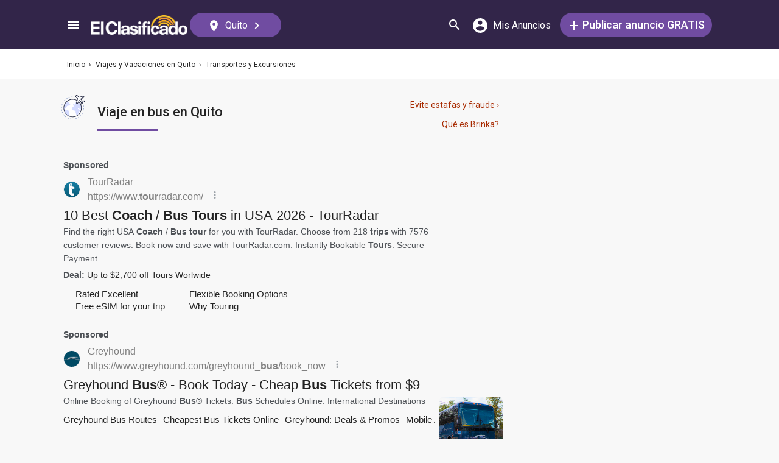

--- FILE ---
content_type: text/html; charset=UTF-8
request_url: https://syndicatedsearch.goog/afs/ads?sjk=T%2BAG5fTiSpeTcvacM1e%2Fmw%3D%3D&adsafe=medium&adpage=1&channel=5366630475%2B2814131027%2Bec_resultMobile_autoAcura&client=pub-3937540948542251&q=bus%20trips%20&r=m&type=0&oe=UTF-8&ie=UTF-8&fexp=21404%2C17301431%2C17301432%2C17301436%2C17301266%2C72717107&format=p3%7Cn3%7Cn5&ad=n8p3&nocache=5801768737528810&num=0&output=uds_ads_only&v=3&bsl=8&pac=0&u_his=2&u_tz=0&dt=1768737528848&u_w=1280&u_h=720&biw=1280&bih=720&psw=1280&psh=1891&frm=0&uio=-wi636-wi636-wi300&cont=adblock1%7Cadblock2%7Cadblock3&drt=0&jsid=csa&jsv=855242569&rurl=https%3A%2F%2Felclasificado.com%2Fecuador-quito%2Fviajes-vacaciones%2Ftransportes%2Fviajes-bus
body_size: 19501
content:
<!doctype html><html lang="en"> <head> <style id="ssr-boilerplate">body{-webkit-text-size-adjust:100%; font-family:arial,sans-serif; margin:0;}.div{-webkit-box-flex:0 0; -webkit-flex-shrink:0; flex-shrink:0;max-width:100%;}.span:last-child, .div:last-child{-webkit-box-flex:1 0; -webkit-flex-shrink:1; flex-shrink:1;}.a{text-decoration:none; text-transform:none; color:inherit; display:inline-block;}.span{-webkit-box-flex:0 0; -webkit-flex-shrink:0; flex-shrink:0;display:inline-block; overflow:hidden; text-transform:none;}.img{border:none; max-width:100%; max-height:100%;}.i_{display:-ms-flexbox; display:-webkit-box; display:-webkit-flex; display:flex;-ms-flex-align:start; -webkit-box-align:start; -webkit-align-items:flex-start; align-items:flex-start;box-sizing:border-box; overflow:hidden;}.v_{-webkit-box-flex:1 0; -webkit-flex-shrink:1; flex-shrink:1;}.j_>span:last-child, .j_>div:last-child, .w_, .w_:last-child{-webkit-box-flex:0 0; -webkit-flex-shrink:0; flex-shrink:0;}.l_{-ms-overflow-style:none; scrollbar-width:none;}.l_::-webkit-scrollbar{display:none;}.s_{position:relative; display:inline-block;}.u_{position:absolute; top:0; left:0; height:100%; background-repeat:no-repeat; background-size:auto 100%;}.t_{display:block;}.r_{display:-ms-flexbox; display:-webkit-box; display:-webkit-flex; display:flex;-ms-flex-align:center; -webkit-box-align:center; -webkit-align-items:center; align-items:center;-ms-flex-pack:center; -webkit-box-pack:center; -webkit-justify-content:center; justify-content:center;}.q_{box-sizing:border-box; max-width:100%; max-height:100%; overflow:hidden;display:-ms-flexbox; display:-webkit-box; display:-webkit-flex; display:flex;-ms-flex-align:center; -webkit-box-align:center; -webkit-align-items:center; align-items:center;-ms-flex-pack:center; -webkit-box-pack:center; -webkit-justify-content:center; justify-content:center;}.n_{text-overflow:ellipsis; white-space:nowrap;}.p_{-ms-flex-negative:1; max-width: 100%;}.m_{overflow:hidden;}.o_{white-space:nowrap;}.x_{cursor:pointer;}.y_{display:none; position:absolute; z-index:1;}.k_>div:not(.y_) {display:-webkit-inline-box; display:-moz-inline-box; display:-ms-inline-flexbox; display:-webkit-inline-flex; display:inline-flex; vertical-align:middle;}.k_.topAlign>div{vertical-align:top;}.k_.centerAlign>div{vertical-align:middle;}.k_.bottomAlign>div{vertical-align:bottom;}.k_>span, .k_>a, .k_>img, .k_{display:inline; vertical-align:middle;}.si101:nth-of-type(5n+1) > .si141{border-left: #1f8a70 7px solid;}.rssAttrContainer ~ .si101:nth-of-type(5n+2) > .si141{border-left: #1f8a70 7px solid;}.si101:nth-of-type(5n+3) > .si141{border-left: #bedb39 7px solid;}.rssAttrContainer ~ .si101:nth-of-type(5n+4) > .si141{border-left: #bedb39 7px solid;}.si101:nth-of-type(5n+5) > .si141{border-left: #ffe11a 7px solid;}.rssAttrContainer ~ .si101:nth-of-type(5n+6) > .si141{border-left: #ffe11a 7px solid;}.si101:nth-of-type(5n+2) > .si141{border-left: #fd7400 7px solid;}.rssAttrContainer ~ .si101:nth-of-type(5n+3) > .si141{border-left: #fd7400 7px solid;}.si101:nth-of-type(5n+4) > .si141{border-left: #004358 7px solid;}.rssAttrContainer ~ .si101:nth-of-type(5n+5) > .si141{border-left: #004358 7px solid;}.z_{cursor:pointer;}.si130{display:inline; text-transform:inherit;}.flexAlignStart{-ms-flex-align:start; -webkit-box-align:start; -webkit-align-items:flex-start; align-items:flex-start;}.flexAlignBottom{-ms-flex-align:end; -webkit-box-align:end; -webkit-align-items:flex-end; align-items:flex-end;}.flexAlignCenter{-ms-flex-align:center; -webkit-box-align:center; -webkit-align-items:center; align-items:center;}.flexAlignStretch{-ms-flex-align:stretch; -webkit-box-align:stretch; -webkit-align-items:stretch; align-items:stretch;}.flexJustifyStart{-ms-flex-pack:start; -webkit-box-pack:start; -webkit-justify-content:flex-start; justify-content:flex-start;}.flexJustifyCenter{-ms-flex-pack:center; -webkit-box-pack:center; -webkit-justify-content:center; justify-content:center;}.flexJustifyEnd{-ms-flex-pack:end; -webkit-box-pack:end; -webkit-justify-content:flex-end; justify-content:flex-end;}</style>  <style>.si101{background-color:#f8f8f8;font-family:roboto,arial,sans-serif;font-size:14px;line-height:20px;padding-left:4px;padding-right:4px;padding-top:10px;color:#4d5156;}.si32{margin-bottom:15px;width:100%; -ms-flex-negative:1;-webkit-box-flex:1 0; -webkit-flex-shrink:1; flex-shrink:1;}.si33{width:100%; -ms-flex-negative:1;-webkit-box-flex:1 0; -webkit-flex-shrink:1; flex-shrink:1;}.si25{font-weight:700;border:0px solid #000000;font-size:14px;line-height:20px;margin-bottom:6px;color:808080;}.si28{font-size:16px;line-height:24px;margin-bottom:6px;color:#808080;}.si28:hover{text-decoration:underline;}.si35{height:100%;width:100%; -ms-flex-negative:1;-webkit-box-flex:1 0; -webkit-flex-shrink:1; flex-shrink:1;}.si36{height:100%;}.si38{height:48px;padding-bottom:10px;padding-right:12px;padding-top:10px;}.si39{border-radius:14px;border:1px solid #ECEDEF;height:28px;width:28px;}.si40{margin-bottom:0px;margin-left:0px;margin-right:0px;margin-top:0px;}.si41{height:100%;}.si47{height:100%;}.si49{margin-bottom:2px;margin-right:8px;}.si27{font-size:22px;line-height:26px;color:#232323;width:100%; -ms-flex-negative:1;-webkit-box-flex:1 0; -webkit-flex-shrink:1; flex-shrink:1;}.si27:hover{text-decoration:underline;}.si51{height:100%;width:100%; -ms-flex-negative:1;-webkit-box-flex:1 0; -webkit-flex-shrink:1; flex-shrink:1;}.si165{width:100%; -ms-flex-negative:1;-webkit-box-flex:1 0; -webkit-flex-shrink:1; flex-shrink:1;}.si81{padding-right:8px;width:100%; -ms-flex-negative:1;-webkit-box-flex:1 0; -webkit-flex-shrink:1; flex-shrink:1;}.si29{font-size:14px;line-height:22px;max-width:600px;}.si167{margin-top:6px;}.si163{margin-right:8px;}.si162{margin-top:6px;}.si91{margin-left:20px;}.si96{height:100%;padding-top:4px;}.si1{color:#70757a;}.si2{padding-left:0px;padding-right:3px;}.si5{border-radius:8px;}.si10{height:18px;margin-right:16px;width:18px;}.si11{color:#70757a;}.si14{margin-left:0px;margin-top:10px;}.si15{font-size:15px;color:#232323;}.si15:hover{text-decoration:underline;}.si17{font-size:14px;margin-bottom:2px;}.si18{color:#232323;}.si18:hover{text-decoration:underline;}.si19{color:#70757a;}.si69{max-width:104px;margin-left:8px;}.si70{padding-bottom:14px;padding-left:20px;padding-right:20px;padding-top:0px;}.si71{font-size:16px;line-height:26px;color:#232323;}.si71:hover{text-decoration:underline;}.si102{border-radius:8px;}.si103{height:24px;margin-right:16px;width:24px;}.si128{background-color:#e8eaed;height:1px;width:100%; -ms-flex-negative:1;-webkit-box-flex:1 0; -webkit-flex-shrink:1; flex-shrink:1;}div>div.si128:last-child{display:none;}.si130{font-weight:700;}.si148{padding-right:0px;}.si149{height:18px;padding-left:8px;width:30px;}.si151{font-size:22px;line-height:26px;padding-bottom:13px;padding-top:13px;color:#232323;}.si152{font-family:roboto,arial,sans-serif;font-size:14px;line-height:22px;padding-top:10px;color:#4d5156;}.si160{height:100%;margin-bottom:6px;}.si178{height:21px;width:21px;}.si179{border-radius:8px;max-height:231px;max-width:440px;margin-bottom:12px;margin-top:10px;}.si179 > .aa_{background-color:#000000; opacity:0.02999999932944775; bottom:0; top:0; right:0; left:0; position:absolute;}.si3{font-size:14px;}.si4{}.si4:hover{text-decoration:underline;}.si6{color:#232323;}.si8{}.si8:hover{text-decoration:underline;}.si9{font-size:14px;color:#232323;}.si21{color:#232323;}.si21:hover{text-decoration:underline;}.si22{}.si24{color:#808080;}.si31{color:#808080;}.si31:hover{text-decoration:underline;}.si155{}.y_{font-weight:400;background-color:#ffffff;border:1px solid #dddddd;font-family:sans-serif,arial,sans-serif;font-size:12px;line-height:12px;padding-bottom:5px;padding-left:5px;padding-right:5px;padding-top:5px;color:#666666;}.srSpaceChar{width:3px;}.srLink{}.srLink:hover{text-decoration:underline;}.si7{padding-bottom:3px;padding-left:6px;padding-right:4px;}.ctdRatingSpacer{width:3px;}.si16{padding-left:3px;padding-right:3px;}.sitelinksLeftColumn{padding-right:20px;}.sitelinksRightColumn{padding-left:20px;}.exp-sitelinks-container{padding-top:4px;}.priceExtensionChipsExpandoPriceHyphen{margin-left:5px;}.priceExtensionChipsPrice{margin-left:5px;margin-right:5px;}.promotionExtensionOccasion{font-weight:700;}.promotionExtensionLink{}.promotionExtensionLink:hover{text-decoration:underline;}</style> <meta content="NOINDEX, NOFOLLOW" name="ROBOTS"> <meta content="telephone=no" name="format-detection"> <meta content="origin" name="referrer"> <title>Ads by Google</title>   </head> <body>  <div id="adBlock">   <div id="ssrad-master" data-csa-needs-processing="1" data-num-ads="3" class="parent_container"><div class="i_ div si135" style="-ms-flex-direction:column; -webkit-box-orient:vertical; -webkit-flex-direction:column; flex-direction:column;-ms-flex-pack:start; -webkit-box-pack:start; -webkit-justify-content:flex-start; justify-content:flex-start;-ms-flex-align:stretch; -webkit-box-align:stretch; -webkit-align-items:stretch; align-items:stretch;" data-ad-container="1"><div id="e1" class="i_ div clicktrackedAd_js si101" style="-ms-flex-direction:column; -webkit-box-orient:vertical; -webkit-flex-direction:column; flex-direction:column;"><div class="i_ div si32" style="-ms-flex-direction:row; -webkit-box-orient:horizontal; -webkit-flex-direction:row; flex-direction:row;-ms-flex-pack:start; -webkit-box-pack:start; -webkit-justify-content:flex-start; justify-content:flex-start;-ms-flex-align:stretch; -webkit-box-align:stretch; -webkit-align-items:stretch; align-items:stretch;"><div class="i_ div si33" style="-ms-flex-direction:column; -webkit-box-orient:vertical; -webkit-flex-direction:column; flex-direction:column;-ms-flex-pack:start; -webkit-box-pack:start; -webkit-justify-content:flex-start; justify-content:flex-start;-ms-flex-align:stretch; -webkit-box-align:stretch; -webkit-align-items:stretch; align-items:stretch;"><div class="i_ div si34 w_" style="-ms-flex-direction:row; -webkit-box-orient:horizontal; -webkit-flex-direction:row; flex-direction:row;"><span class="p_ si25 span">Sponsored</span></div><div class="i_ div si28" style="-ms-flex-direction:row; -webkit-box-orient:horizontal; -webkit-flex-direction:row; flex-direction:row;"><div class="i_ div si35 v_" style="-ms-flex-direction:row; -webkit-box-orient:horizontal; -webkit-flex-direction:row; flex-direction:row;"><div class="i_ div si36" style="-ms-flex-direction:column; -webkit-box-orient:vertical; -webkit-flex-direction:column; flex-direction:column;-ms-flex-pack:center; -webkit-box-pack:center; -webkit-justify-content:center; justify-content:center;-ms-flex-align:stretch; -webkit-box-align:stretch; -webkit-align-items:stretch; align-items:stretch;"><div class="i_ div si37 v_" style="-ms-flex-direction:row; -webkit-box-orient:horizontal; -webkit-flex-direction:row; flex-direction:row;"><a href="https://syndicatedsearch.goog/aclk?sa=L&amp;ai=DChsSEwiV9IvhhJWSAxUxUUcBHSH-BYcYACICCAEQAhoCcXU&amp;co=1&amp;ase=2&amp;gclid=EAIaIQobChMIlfSL4YSVkgMVMVFHAR0h_gWHEAAYASAAEgIixfD_BwE&amp;cid=[base64]&amp;cce=2&amp;category=acrcp_v1_37&amp;sig=AOD64_3Qn5BLjPbo-kCTtfNL0X9NqA0M7g&amp;q&amp;nis=4&amp;adurl=https://www.tourradar.com/i/usa-coach-bus?utm_source%3Dgoogle%26utm_medium%3Dcpc%26utm_campaignid%3D22839179884%26utm_campaign%3DUS%257CHigh-Margin%257CPmax%26popup%3D1%26gclsrc%3Daw.ds%26gad_source%3D5%26gad_campaignid%3D22835269409" data-nb="1" attributionsrc="" data-set-target="1" target="_top" class="i_ a si38 w_" style="-ms-flex-direction:column; -webkit-box-orient:vertical; -webkit-flex-direction:column; flex-direction:column;-ms-flex-pack:center; -webkit-box-pack:center; -webkit-justify-content:center; justify-content:center;-ms-flex-align:center; -webkit-box-align:center; -webkit-align-items:center; align-items:center;"><div class="i_ div si39" style="-ms-flex-direction:row; -webkit-box-orient:horizontal; -webkit-flex-direction:row; flex-direction:row;"><div class="div q_ si40"><img src="https://tpc.googlesyndication.com/simgad/5954402354495677832?sqp=-oaymwEKCCgQKCABUAFYAQ&amp;rs=AOga4qmeIp0PWLWmxFsjl05sCLFp3MFWrQ" alt="" loading="lazy" class="img"></div></div></a><div class="i_ div si41" style="-ms-flex-direction:column; -webkit-box-orient:vertical; -webkit-flex-direction:column; flex-direction:column;-ms-flex-pack:center; -webkit-box-pack:center; -webkit-justify-content:center; justify-content:center;-ms-flex-align:stretch; -webkit-box-align:stretch; -webkit-align-items:stretch; align-items:stretch;"><a class="m_ n_ si42 a" data-lines="1" data-truncate="0" href="https://syndicatedsearch.goog/aclk?sa=L&amp;ai=DChsSEwiV9IvhhJWSAxUxUUcBHSH-BYcYACICCAEQAhoCcXU&amp;co=1&amp;ase=2&amp;gclid=EAIaIQobChMIlfSL4YSVkgMVMVFHAR0h_gWHEAAYASAAEgIixfD_BwE&amp;cid=[base64]&amp;cce=2&amp;category=acrcp_v1_37&amp;sig=AOD64_3Qn5BLjPbo-kCTtfNL0X9NqA0M7g&amp;q&amp;nis=4&amp;adurl=https://www.tourradar.com/i/usa-coach-bus?utm_source%3Dgoogle%26utm_medium%3Dcpc%26utm_campaignid%3D22839179884%26utm_campaign%3DUS%257CHigh-Margin%257CPmax%26popup%3D1%26gclsrc%3Daw.ds%26gad_source%3D5%26gad_campaignid%3D22835269409" data-nb="1" attributionsrc="" data-set-target="1" target="_top">TourRadar</a><div class="i_ div si43" style="-ms-flex-direction:row; -webkit-box-orient:horizontal; -webkit-flex-direction:row; flex-direction:row;"><a class="m_ n_ si44 v_ a" data-lines="1" data-truncate="0" href="https://syndicatedsearch.goog/aclk?sa=L&amp;ai=DChsSEwiV9IvhhJWSAxUxUUcBHSH-BYcYACICCAEQAhoCcXU&amp;co=1&amp;ase=2&amp;gclid=EAIaIQobChMIlfSL4YSVkgMVMVFHAR0h_gWHEAAYASAAEgIixfD_BwE&amp;cid=[base64]&amp;cce=2&amp;category=acrcp_v1_37&amp;sig=AOD64_3Qn5BLjPbo-kCTtfNL0X9NqA0M7g&amp;q&amp;nis=4&amp;adurl=https://www.tourradar.com/i/usa-coach-bus?utm_source%3Dgoogle%26utm_medium%3Dcpc%26utm_campaignid%3D22839179884%26utm_campaign%3DUS%257CHigh-Margin%257CPmax%26popup%3D1%26gclsrc%3Daw.ds%26gad_source%3D5%26gad_campaignid%3D22835269409" data-nb="1" attributionsrc="" data-set-target="1" target="_top">https://www.<span style='display:inline;text-transform:inherit;' class="si130 span">tour</span>radar.com/</a><div class="i_ div si45 w_" style="-ms-flex-direction:row; -webkit-box-orient:horizontal; -webkit-flex-direction:row; flex-direction:row;"><div class="i_ div w_" style="-ms-flex-direction:row; -webkit-box-orient:horizontal; -webkit-flex-direction:row; flex-direction:row;-ms-flex-pack:center; -webkit-box-pack:center; -webkit-justify-content:center; justify-content:center;-ms-flex-align:center; -webkit-box-align:center; -webkit-align-items:center; align-items:center;"><a href="https://adssettings.google.com/whythisad?source=afs_3p&amp;reasons=[base64]&amp;hl=en&amp;opi=122715837" data-notrack="true" data-set-target="1" target="_top" class="a q_ si149"><img src="https://www.google.com/images/afs/snowman.png" alt="" loading="lazy" class="img" data-pingback-type="wtac"></a></div></div></div></div></div></div></div><div class="i_ div si47 w_" style="-ms-flex-direction:row; -webkit-box-orient:horizontal; -webkit-flex-direction:row; flex-direction:row;-ms-flex-pack:center; -webkit-box-pack:center; -webkit-justify-content:center; justify-content:center;-ms-flex-align:center; -webkit-box-align:center; -webkit-align-items:center; align-items:center;"></div></div><div class="i_ div si49" style="-ms-flex-direction:column; -webkit-box-orient:vertical; -webkit-flex-direction:column; flex-direction:column;"><a class="p_ si27 a" href="https://syndicatedsearch.goog/aclk?sa=L&amp;ai=DChsSEwiV9IvhhJWSAxUxUUcBHSH-BYcYACICCAEQAhoCcXU&amp;co=1&amp;ase=2&amp;gclid=EAIaIQobChMIlfSL4YSVkgMVMVFHAR0h_gWHEAAYASAAEgIixfD_BwE&amp;cid=[base64]&amp;cce=2&amp;category=acrcp_v1_37&amp;sig=AOD64_3Qn5BLjPbo-kCTtfNL0X9NqA0M7g&amp;q&amp;nis=4&amp;adurl=https://www.tourradar.com/i/usa-coach-bus?utm_source%3Dgoogle%26utm_medium%3Dcpc%26utm_campaignid%3D22839179884%26utm_campaign%3DUS%257CHigh-Margin%257CPmax%26popup%3D1%26gclsrc%3Daw.ds%26gad_source%3D5%26gad_campaignid%3D22835269409" data-nb="0" attributionsrc="" data-set-target="1" target="_top"><span data-lines="2" data-truncate="0" class="span" style="display: -webkit-box; -webkit-box-orient: vertical; overflow: hidden; -webkit-line-clamp: 2; ">10 Best <span style='display:inline;text-transform:inherit;' class="si130 span">Coach</span> / <span style='display:inline;text-transform:inherit;' class="si130 span">Bus Tours</span> in USA 2026 - TourRadar</span></a></div><div class="i_ div si50" style="-ms-flex-direction:row; -webkit-box-orient:horizontal; -webkit-flex-direction:row; flex-direction:row;-ms-flex-pack:start; -webkit-box-pack:start; -webkit-justify-content:flex-start; justify-content:flex-start;-ms-flex-align:stretch; -webkit-box-align:stretch; -webkit-align-items:stretch; align-items:stretch;"><div class="i_ div si51 v_" style="-ms-flex-direction:column; -webkit-box-orient:vertical; -webkit-flex-direction:column; flex-direction:column;"><div class="i_ div si165" style="-ms-flex-direction:row; -webkit-box-orient:horizontal; -webkit-flex-direction:row; flex-direction:row;"><div class="i_ div si81 v_" style="-ms-flex-direction:column; -webkit-box-orient:vertical; -webkit-flex-direction:column; flex-direction:column;"><span class="p_ si29 span"><span data-lines="4" data-truncate="0" class="span" style="display: -webkit-box; -webkit-box-orient: vertical; overflow: hidden; -webkit-line-clamp: 4; ">Find the right USA <span style='display:inline;text-transform:inherit;' class="si130 span">Coach</span> / <span style='display:inline;text-transform:inherit;' class="si130 span">Bus tour</span> for you with TourRadar. Choose from 218 <span style='display:inline;text-transform:inherit;' class="si130 span">trips</span> with 7576 customer reviews. Book now and save with TourRadar.com. 
Instantly Bookable <span style='display:inline;text-transform:inherit;' class="si130 span">Tours</span>. Secure Payment.</span></span></div></div><div class="i_ div si162" style="-ms-flex-direction:column; -webkit-box-orient:vertical; -webkit-flex-direction:column; flex-direction:column;"><div class="i_ div" style="-ms-flex-direction:column; -webkit-box-orient:vertical; -webkit-flex-direction:column; flex-direction:column;-ms-flex-pack:start; -webkit-box-pack:start; -webkit-justify-content:flex-start; justify-content:flex-start;-ms-flex-align:stretch; -webkit-box-align:stretch; -webkit-align-items:stretch; align-items:stretch;"><div class="i_ div si17" data-drop="true" style="-ms-flex-direction:column; -webkit-box-orient:vertical; -webkit-flex-direction:column; flex-direction:column;-ms-flex-pack:start; -webkit-box-pack:start; -webkit-justify-content:flex-start; justify-content:flex-start;-ms-flex-align:start; -webkit-box-align:start; -webkit-align-items:flex-start; align-items:flex-start;"><div class="i_ div" data-drop="true" style="-ms-flex-direction:row; -webkit-box-orient:horizontal; -webkit-flex-direction:row; flex-direction:row;-ms-flex-pack:start; -webkit-box-pack:start; -webkit-justify-content:flex-start; justify-content:flex-start;-ms-flex-align:end; -webkit-box-align:end; -webkit-align-items:flex-end; align-items:flex-end;"><div class="i_ div si137" data-drop="true" style="-ms-flex-direction:row; -webkit-box-orient:horizontal; -webkit-flex-direction:row; flex-direction:row;"><span data-lines="1" data-truncate="1" class="m_ o_ promotionExtensionOccasion w_ span">Deal: </span></div><div class="i_ div si18" data-drop="true" style="-ms-flex-direction:row; -webkit-box-orient:horizontal; -webkit-flex-direction:row; flex-direction:row;"><a class="m_ o_ promotionExtensionLink w_ a" data-lines="1" data-truncate="1" href="https://syndicatedsearch.goog/aclk?sa=L&amp;ai=DChsSEwiV9IvhhJWSAxUxUUcBHSH-BYcYACICCAEQGBoCcXU&amp;co=1&amp;ase=2&amp;gclid=EAIaIQobChMIlfSL4YSVkgMVMVFHAR0h_gWHEAAYASAFEgI_1_D_BwE&amp;cid=[base64]&amp;cce=2&amp;category=acrcp_v1_37&amp;sig=AOD64_2cJy_y0GOu0GJ2CEEIlh5ti0Vgkw&amp;nis=4&amp;adurl=https://www.tourradar.com/deals/anywhere?utm_source%3Dgoogle%26utm_medium%3Dcpc%26utm_campaignid%3D22839179884%26utm_campaign%3DUS%257CHigh-Margin%257CPmax%26popup%3D1%26gclsrc%3Daw.ds%26gad_source%3D5%26gad_campaignid%3D22835269409" data-nb="13" attributionsrc="" data-set-target="1" target="_top">Up to $2,700 off Tours Worlwide</a></div></div></div></div></div><div class="i_ div si85" style="-ms-flex-direction:row; -webkit-box-orient:horizontal; -webkit-flex-direction:row; flex-direction:row;"><div class="i_ div si90" style="-ms-flex-direction:row; -webkit-box-orient:horizontal; -webkit-flex-direction:row; flex-direction:row;-ms-flex-pack:start; -webkit-box-pack:start; -webkit-justify-content:flex-start; justify-content:flex-start;-ms-flex-align:end; -webkit-box-align:end; -webkit-align-items:flex-end; align-items:flex-end;"><div class="i_ div si91" style="-ms-flex-direction:row; -webkit-box-orient:horizontal; -webkit-flex-direction:row; flex-direction:row;"><div class="i_ div si14" style="-ms-flex-direction:row; -webkit-box-orient:horizontal; -webkit-flex-direction:row; flex-direction:row;"><div class="i_ div sitelinksTextContainer" style="-ms-flex-direction:row; -webkit-box-orient:horizontal; -webkit-flex-direction:row; flex-direction:row;-ms-flex-pack:start; -webkit-box-pack:start; -webkit-justify-content:flex-start; justify-content:flex-start;-ms-flex-align:start; -webkit-box-align:start; -webkit-align-items:flex-start; align-items:flex-start;"><div class="i_ div sitelinksLeftColumn" style="-ms-flex-direction:column; -webkit-box-orient:vertical; -webkit-flex-direction:column; flex-direction:column;-ms-flex-pack:start; -webkit-box-pack:start; -webkit-justify-content:flex-start; justify-content:flex-start;-ms-flex-align:stretch; -webkit-box-align:stretch; -webkit-align-items:stretch; align-items:stretch;"><a class="m_ n_ si15 a" data-lines="1" data-truncate="0" href="https://syndicatedsearch.goog/aclk?sa=L&amp;ai=DChsSEwiV9IvhhJWSAxUxUUcBHSH-BYcYACICCAEQDhoCcXU&amp;co=1&amp;ase=2&amp;gclid=EAIaIQobChMIlfSL4YSVkgMVMVFHAR0h_gWHEAAYASABEgKZc_D_BwE&amp;cid=[base64]&amp;cce=2&amp;category=acrcp_v1_37&amp;sig=AOD64_0ijnj71PyDzmYBXSrhVjwxj8K8PQ&amp;nis=4&amp;adurl=https://www.tourradar.com/reviews-of-tourradar?utm_source%3Dgoogle%26utm_medium%3Dcpc%26utm_campaignid%3D22839179884%26utm_campaign%3DUS%257CHigh-Margin%257CPmax%26popup%3D1%26gclsrc%3Daw.ds%26gad_source%3D5%26gad_campaignid%3D22835269409" data-nb="6" attributionsrc="" data-set-target="1" target="_top">Rated Excellent</a><a class="m_ n_ si15 a" data-lines="1" data-truncate="0" href="https://syndicatedsearch.goog/aclk?sa=L&amp;ai=DChsSEwiV9IvhhJWSAxUxUUcBHSH-BYcYACICCAEQFRoCcXU&amp;co=1&amp;ase=2&amp;gclid=EAIaIQobChMIlfSL4YSVkgMVMVFHAR0h_gWHEAAYASADEgJn7fD_BwE&amp;cid=[base64]&amp;cce=2&amp;category=acrcp_v1_37&amp;sig=AOD64_1PXdr1Teap3E-FfVN54zVwdH9gjw&amp;nis=4&amp;adurl=https://www.tourradar.com/esim?utm_source%3Dgoogle%26utm_medium%3Dcpc%26utm_campaignid%3D22839179884%26utm_campaign%3DUS%257CHigh-Margin%257CPmax%26popup%3D1%26gclsrc%3Daw.ds%26gad_source%3D5%26gad_campaignid%3D22835269409" data-nb="6" attributionsrc="" data-set-target="1" target="_top">Free eSIM for your trip</a></div><div class="i_ div sitelinksRightColumn" style="-ms-flex-direction:column; -webkit-box-orient:vertical; -webkit-flex-direction:column; flex-direction:column;-ms-flex-pack:start; -webkit-box-pack:start; -webkit-justify-content:flex-start; justify-content:flex-start;-ms-flex-align:stretch; -webkit-box-align:stretch; -webkit-align-items:stretch; align-items:stretch;"><a class="m_ n_ si15 a" data-lines="1" data-truncate="0" href="https://syndicatedsearch.goog/aclk?sa=L&amp;ai=DChsSEwiV9IvhhJWSAxUxUUcBHSH-BYcYACICCAEQExoCcXU&amp;co=1&amp;ase=2&amp;gclid=EAIaIQobChMIlfSL4YSVkgMVMVFHAR0h_gWHEAAYASACEgIqW_D_BwE&amp;cid=[base64]&amp;cce=2&amp;category=acrcp_v1_37&amp;sig=AOD64_3N-182FZWzh3TNgg5LKf6jjaFCdA&amp;nis=4&amp;adurl=https://www.tourradar.com/book-flexible-travel?utm_source%3Dgoogle%26utm_medium%3Dcpc%26utm_campaignid%3D22839179884%26utm_campaign%3DUS%257CHigh-Margin%257CPmax%26popup%3D1%26gclsrc%3Daw.ds%26gad_source%3D5%26gad_campaignid%3D22835269409" data-nb="6" attributionsrc="" data-set-target="1" target="_top">Flexible Booking Options</a><a class="m_ n_ si15 a" data-lines="1" data-truncate="0" href="https://syndicatedsearch.goog/aclk?sa=L&amp;ai=DChsSEwiV9IvhhJWSAxUxUUcBHSH-BYcYACICCAEQFxoCcXU&amp;co=1&amp;ase=2&amp;gclid=EAIaIQobChMIlfSL4YSVkgMVMVFHAR0h_gWHEAAYASAEEgJu5PD_BwE&amp;cid=[base64]&amp;cce=2&amp;category=acrcp_v1_37&amp;sig=AOD64_2INUBDhpS4gpmKiIDsrgVY_4Jrvg&amp;nis=4&amp;adurl=https://www.tourradar.com/why-touring?utm_source%3Dgoogle%26utm_medium%3Dcpc%26utm_campaignid%3D22839179884%26utm_campaign%3DUS%257CHigh-Margin%257CPmax%26popup%3D1%26gclsrc%3Daw.ds%26gad_source%3D5%26gad_campaignid%3D22835269409" data-nb="6" attributionsrc="" data-set-target="1" target="_top">Why Touring</a></div></div></div></div></div></div></div></div></div></div></div><div class="i_ div si128" style="-ms-flex-direction:row; -webkit-box-orient:horizontal; -webkit-flex-direction:row; flex-direction:row;"></div><div id="e2" class="i_ div clicktrackedAd_js si101" style="-ms-flex-direction:column; -webkit-box-orient:vertical; -webkit-flex-direction:column; flex-direction:column;"><div class="i_ div si32" style="-ms-flex-direction:row; -webkit-box-orient:horizontal; -webkit-flex-direction:row; flex-direction:row;-ms-flex-pack:start; -webkit-box-pack:start; -webkit-justify-content:flex-start; justify-content:flex-start;-ms-flex-align:stretch; -webkit-box-align:stretch; -webkit-align-items:stretch; align-items:stretch;"><div class="i_ div si33" style="-ms-flex-direction:column; -webkit-box-orient:vertical; -webkit-flex-direction:column; flex-direction:column;-ms-flex-pack:start; -webkit-box-pack:start; -webkit-justify-content:flex-start; justify-content:flex-start;-ms-flex-align:stretch; -webkit-box-align:stretch; -webkit-align-items:stretch; align-items:stretch;"><div class="i_ div si34 w_" style="-ms-flex-direction:row; -webkit-box-orient:horizontal; -webkit-flex-direction:row; flex-direction:row;"><span class="p_ si25 span">Sponsored</span></div><div class="i_ div si28" style="-ms-flex-direction:row; -webkit-box-orient:horizontal; -webkit-flex-direction:row; flex-direction:row;"><div class="i_ div si35 v_" style="-ms-flex-direction:row; -webkit-box-orient:horizontal; -webkit-flex-direction:row; flex-direction:row;"><div class="i_ div si36" style="-ms-flex-direction:column; -webkit-box-orient:vertical; -webkit-flex-direction:column; flex-direction:column;-ms-flex-pack:center; -webkit-box-pack:center; -webkit-justify-content:center; justify-content:center;-ms-flex-align:stretch; -webkit-box-align:stretch; -webkit-align-items:stretch; align-items:stretch;"><div class="i_ div si37 v_" style="-ms-flex-direction:row; -webkit-box-orient:horizontal; -webkit-flex-direction:row; flex-direction:row;"><a href="https://syndicatedsearch.goog/aclk?sa=L&amp;pf=1&amp;ai=DChsSEwiV9IvhhJWSAxUxUUcBHSH-BYcYACICCAEQAxoCcXU&amp;co=1&amp;ase=2&amp;gclid=EAIaIQobChMIlfSL4YSVkgMVMVFHAR0h_gWHEAAYAiAAEgLK1fD_BwE&amp;cid=[base64]&amp;cce=2&amp;category=acrcp_v1_32&amp;sig=AOD64_01WQ0OjExFf2W4SeGSVK51CVgRtw&amp;q&amp;nis=4&amp;adurl=https://www.greyhound.com?utm_source%3Dgoogle%26utm_medium%3Dsea-nonbrand%26utm_campaign%3D5413449199.16463595052_135527676938.586941199406_kwd-575265440_1023640__%26utm_term%3Dbus%2520trips%26utm_content%3Dus-com.greyhound%26gad_source%3D5%26gad_campaignid%3D16463595052%26gclid%3DEAIaIQobChMIlfSL4YSVkgMVMVFHAR0h_gWHEAAYAiAAEgLK1fD_BwE" data-nb="1" attributionsrc="" data-set-target="1" target="_top" class="i_ a si38 w_" style="-ms-flex-direction:column; -webkit-box-orient:vertical; -webkit-flex-direction:column; flex-direction:column;-ms-flex-pack:center; -webkit-box-pack:center; -webkit-justify-content:center; justify-content:center;-ms-flex-align:center; -webkit-box-align:center; -webkit-align-items:center; align-items:center;"><div class="i_ div si39" style="-ms-flex-direction:row; -webkit-box-orient:horizontal; -webkit-flex-direction:row; flex-direction:row;"><div class="div q_ si40"><img src="https://tpc.googlesyndication.com/simgad/2842664325454603213?sqp=-oaymwEKCCAQICABUAFYAQ&amp;rs=AOga4qkdPFg-QJCqusL0EQT_jKlQSKTyMQ" alt="" loading="lazy" class="img"></div></div></a><div class="i_ div si41" style="-ms-flex-direction:column; -webkit-box-orient:vertical; -webkit-flex-direction:column; flex-direction:column;-ms-flex-pack:center; -webkit-box-pack:center; -webkit-justify-content:center; justify-content:center;-ms-flex-align:stretch; -webkit-box-align:stretch; -webkit-align-items:stretch; align-items:stretch;"><a class="m_ n_ si42 a" data-lines="1" data-truncate="0" href="https://syndicatedsearch.goog/aclk?sa=L&amp;pf=1&amp;ai=DChsSEwiV9IvhhJWSAxUxUUcBHSH-BYcYACICCAEQAxoCcXU&amp;co=1&amp;ase=2&amp;gclid=EAIaIQobChMIlfSL4YSVkgMVMVFHAR0h_gWHEAAYAiAAEgLK1fD_BwE&amp;cid=[base64]&amp;cce=2&amp;category=acrcp_v1_32&amp;sig=AOD64_01WQ0OjExFf2W4SeGSVK51CVgRtw&amp;q&amp;nis=4&amp;adurl=https://www.greyhound.com?utm_source%3Dgoogle%26utm_medium%3Dsea-nonbrand%26utm_campaign%3D5413449199.16463595052_135527676938.586941199406_kwd-575265440_1023640__%26utm_term%3Dbus%2520trips%26utm_content%3Dus-com.greyhound%26gad_source%3D5%26gad_campaignid%3D16463595052%26gclid%3DEAIaIQobChMIlfSL4YSVkgMVMVFHAR0h_gWHEAAYAiAAEgLK1fD_BwE" data-nb="1" attributionsrc="" data-set-target="1" target="_top">Greyhound</a><div class="i_ div si43" style="-ms-flex-direction:row; -webkit-box-orient:horizontal; -webkit-flex-direction:row; flex-direction:row;"><a class="m_ n_ si44 v_ a" data-lines="1" data-truncate="0" href="https://syndicatedsearch.goog/aclk?sa=L&amp;pf=1&amp;ai=DChsSEwiV9IvhhJWSAxUxUUcBHSH-BYcYACICCAEQAxoCcXU&amp;co=1&amp;ase=2&amp;gclid=EAIaIQobChMIlfSL4YSVkgMVMVFHAR0h_gWHEAAYAiAAEgLK1fD_BwE&amp;cid=[base64]&amp;cce=2&amp;category=acrcp_v1_32&amp;sig=AOD64_01WQ0OjExFf2W4SeGSVK51CVgRtw&amp;q&amp;nis=4&amp;adurl=https://www.greyhound.com?utm_source%3Dgoogle%26utm_medium%3Dsea-nonbrand%26utm_campaign%3D5413449199.16463595052_135527676938.586941199406_kwd-575265440_1023640__%26utm_term%3Dbus%2520trips%26utm_content%3Dus-com.greyhound%26gad_source%3D5%26gad_campaignid%3D16463595052%26gclid%3DEAIaIQobChMIlfSL4YSVkgMVMVFHAR0h_gWHEAAYAiAAEgLK1fD_BwE" data-nb="1" attributionsrc="" data-set-target="1" target="_top">https://www.greyhound.com/greyhound_<span style='display:inline;text-transform:inherit;' class="si130 span">bus</span>/book_now</a><div class="i_ div si45 w_" style="-ms-flex-direction:row; -webkit-box-orient:horizontal; -webkit-flex-direction:row; flex-direction:row;"><div class="i_ div w_" style="-ms-flex-direction:row; -webkit-box-orient:horizontal; -webkit-flex-direction:row; flex-direction:row;-ms-flex-pack:center; -webkit-box-pack:center; -webkit-justify-content:center; justify-content:center;-ms-flex-align:center; -webkit-box-align:center; -webkit-align-items:center; align-items:center;"><a href="https://adssettings.google.com/whythisad?source=afs_3p&amp;reasons=[base64]&amp;hl=en&amp;opi=122715837" data-notrack="true" data-set-target="1" target="_top" class="a q_ si149"><img src="https://www.google.com/images/afs/snowman.png" alt="" loading="lazy" class="img" data-pingback-type="wtac"></a></div></div></div></div></div></div></div><div class="i_ div si47 w_" style="-ms-flex-direction:row; -webkit-box-orient:horizontal; -webkit-flex-direction:row; flex-direction:row;-ms-flex-pack:center; -webkit-box-pack:center; -webkit-justify-content:center; justify-content:center;-ms-flex-align:center; -webkit-box-align:center; -webkit-align-items:center; align-items:center;"></div></div><div class="i_ div si49" style="-ms-flex-direction:column; -webkit-box-orient:vertical; -webkit-flex-direction:column; flex-direction:column;"><a class="p_ si27 a" href="https://syndicatedsearch.goog/aclk?sa=L&amp;pf=1&amp;ai=DChsSEwiV9IvhhJWSAxUxUUcBHSH-BYcYACICCAEQAxoCcXU&amp;co=1&amp;ase=2&amp;gclid=EAIaIQobChMIlfSL4YSVkgMVMVFHAR0h_gWHEAAYAiAAEgLK1fD_BwE&amp;cid=[base64]&amp;cce=2&amp;category=acrcp_v1_32&amp;sig=AOD64_01WQ0OjExFf2W4SeGSVK51CVgRtw&amp;q&amp;nis=4&amp;adurl=https://www.greyhound.com?utm_source%3Dgoogle%26utm_medium%3Dsea-nonbrand%26utm_campaign%3D5413449199.16463595052_135527676938.586941199406_kwd-575265440_1023640__%26utm_term%3Dbus%2520trips%26utm_content%3Dus-com.greyhound%26gad_source%3D5%26gad_campaignid%3D16463595052%26gclid%3DEAIaIQobChMIlfSL4YSVkgMVMVFHAR0h_gWHEAAYAiAAEgLK1fD_BwE" data-nb="0" attributionsrc="" data-set-target="1" target="_top"><span data-lines="2" data-truncate="0" class="span" style="display: -webkit-box; -webkit-box-orient: vertical; overflow: hidden; -webkit-line-clamp: 2; ">Greyhound <span style='display:inline;text-transform:inherit;' class="si130 span">Bus</span>® - Book Today - Cheap <span style='display:inline;text-transform:inherit;' class="si130 span">Bus</span> Tickets from $9</span></a></div><div class="i_ div si50" style="-ms-flex-direction:row; -webkit-box-orient:horizontal; -webkit-flex-direction:row; flex-direction:row;-ms-flex-pack:start; -webkit-box-pack:start; -webkit-justify-content:flex-start; justify-content:flex-start;-ms-flex-align:stretch; -webkit-box-align:stretch; -webkit-align-items:stretch; align-items:stretch;"><div class="i_ div si51 v_" style="-ms-flex-direction:column; -webkit-box-orient:vertical; -webkit-flex-direction:column; flex-direction:column;"><div class="i_ div si165" style="-ms-flex-direction:row; -webkit-box-orient:horizontal; -webkit-flex-direction:row; flex-direction:row;"><div class="i_ div si81 v_" style="-ms-flex-direction:column; -webkit-box-orient:vertical; -webkit-flex-direction:column; flex-direction:column;"><span class="p_ si29 span"><span data-lines="4" data-truncate="0" class="span" style="display: -webkit-box; -webkit-box-orient: vertical; overflow: hidden; -webkit-line-clamp: 4; ">Online Booking of Greyhound <span style='display:inline;text-transform:inherit;' class="si130 span">Bus</span>® Tickets. <span style='display:inline;text-transform:inherit;' class="si130 span">Bus</span> Schedules Online. International Destinations</span></span></div></div><div class="i_ div si85" style="-ms-flex-direction:row; -webkit-box-orient:horizontal; -webkit-flex-direction:row; flex-direction:row;"><div class="i_ div si14" style="-ms-flex-direction:row; -webkit-box-orient:horizontal; -webkit-flex-direction:row; flex-direction:row;-ms-flex-pack:start; -webkit-box-pack:start; -webkit-justify-content:flex-start; justify-content:flex-start;-ms-flex-align:stretch; -webkit-box-align:stretch; -webkit-align-items:stretch; align-items:stretch;"><div class="i_ div" data-drop="true" style="-ms-flex-direction:row; -webkit-box-orient:horizontal; -webkit-flex-direction:row; flex-direction:row;"><a class="m_ o_ si15 a" data-lines="1" data-truncate="0" href="https://syndicatedsearch.goog/aclk?sa=L&amp;pf=1&amp;ai=DChsSEwiV9IvhhJWSAxUxUUcBHSH-BYcYACICCAEQDBoCcXU&amp;co=1&amp;ase=2&amp;gclid=EAIaIQobChMIlfSL4YSVkgMVMVFHAR0h_gWHEAAYAiABEgJAxvD_BwE&amp;cid=[base64]&amp;cce=2&amp;category=acrcp_v1_32&amp;sig=AOD64_16WY8O2AMOHQDfdGlGARyTzCG2Kw&amp;nis=4&amp;adurl=https://www.greyhound.com/bus-routes?utm_source%3Dgoogle%26utm_medium%3Dsea-nonbrand%26utm_campaign%3D5413449199.16463595052_135527676938.586941199406_kwd-575265440_1023640__72791007754%26utm_term%3Dbus%2520trips%26utm_content%3Dus-com.greyhound%26gad_source%3D5%26gad_campaignid%3D16463595052%26gclid%3DEAIaIQobChMIlfSL4YSVkgMVMVFHAR0h_gWHEAAYAiABEgJAxvD_BwE" data-nb="6" attributionsrc="" data-set-target="1" target="_top">Greyhound Bus Routes</a></div><div class="i_ div" data-drop="true" style="-ms-flex-direction:row; -webkit-box-orient:horizontal; -webkit-flex-direction:row; flex-direction:row;"><span class="p_ si16 span">·</span><a class="m_ o_ si15 a" data-lines="1" data-truncate="1" href="https://syndicatedsearch.goog/aclk?sa=L&amp;pf=1&amp;ai=DChsSEwiV9IvhhJWSAxUxUUcBHSH-BYcYACICCAEQDxoCcXU&amp;co=1&amp;ase=2&amp;gclid=EAIaIQobChMIlfSL4YSVkgMVMVFHAR0h_gWHEAAYAiACEgIXT_D_BwE&amp;cid=[base64]&amp;cce=2&amp;category=acrcp_v1_32&amp;sig=AOD64_2nVOFsFidiZLlXQCNKYqutWEEByA&amp;nis=4&amp;adurl=https://www.greyhound.com?utm_source%3Dgoogle%26utm_medium%3Dsea-nonbrand%26utm_campaign%3D5413449199.16463595052_135527676938.586941199406_kwd-575265440_1023640__30389987443%26utm_term%3Dbus%2520trips%26utm_content%3Dus-com.greyhound%26gad_source%3D5%26gad_campaignid%3D16463595052%26gclid%3DEAIaIQobChMIlfSL4YSVkgMVMVFHAR0h_gWHEAAYAiACEgIXT_D_BwE" data-nb="6" attributionsrc="" data-set-target="1" target="_top">Cheapest Bus Tickets Online</a></div><div class="i_ div" data-drop="true" style="-ms-flex-direction:row; -webkit-box-orient:horizontal; -webkit-flex-direction:row; flex-direction:row;"><span class="p_ si16 span">·</span><a class="m_ o_ si15 a" data-lines="1" data-truncate="1" href="https://syndicatedsearch.goog/aclk?sa=L&amp;pf=1&amp;ai=DChsSEwiV9IvhhJWSAxUxUUcBHSH-BYcYACICCAEQEhoCcXU&amp;co=1&amp;ase=2&amp;gclid=EAIaIQobChMIlfSL4YSVkgMVMVFHAR0h_gWHEAAYAiADEgIDzPD_BwE&amp;cid=[base64]&amp;cce=2&amp;category=acrcp_v1_32&amp;sig=AOD64_1e_5CCV37_IdgLf1Ont1E9GqgIZQ&amp;nis=4&amp;adurl=https://www.greyhound.com/deals-and-promos?utm_source%3Dgoogle%26utm_medium%3Dsea-nonbrand%26utm_campaign%3D5413449199.16463595052_135527676938.586941199406_kwd-575265440_1023640__30828758130%26utm_term%3Dbus%2520trips%26utm_content%3Dus-com.greyhound%26gad_source%3D5%26gad_campaignid%3D16463595052%26gclid%3DEAIaIQobChMIlfSL4YSVkgMVMVFHAR0h_gWHEAAYAiADEgIDzPD_BwE" data-nb="6" attributionsrc="" data-set-target="1" target="_top">Greyhound: Deals &amp; Promos</a></div><div class="i_ div" data-drop="true" style="-ms-flex-direction:row; -webkit-box-orient:horizontal; -webkit-flex-direction:row; flex-direction:row;"><span class="p_ si16 span">·</span><a class="m_ o_ si15 a" data-lines="1" data-truncate="1" href="https://syndicatedsearch.goog/aclk?sa=L&amp;pf=1&amp;ai=DChsSEwiV9IvhhJWSAxUxUUcBHSH-BYcYACICCAEQFhoCcXU&amp;co=1&amp;ase=2&amp;gclid=EAIaIQobChMIlfSL4YSVkgMVMVFHAR0h_gWHEAAYAiAFEgIFcPD_BwE&amp;cid=[base64]&amp;cce=2&amp;category=acrcp_v1_32&amp;sig=AOD64_1LxCh1MNkgL2a-UPIg0-GTJz48wQ&amp;nis=4&amp;adurl=https://www.greyhound.com/mobile-app?utm_source%3Dgoogle%26utm_medium%3Dsea-nonbrand%26utm_campaign%3D5413449199.16463595052_135527676938.586941199406_kwd-575265440_1023640__80987309907%26utm_term%3Dbus%2520trips%26utm_content%3Dus-com.greyhound%26gad_source%3D5%26gad_campaignid%3D16463595052%26gclid%3DEAIaIQobChMIlfSL4YSVkgMVMVFHAR0h_gWHEAAYAiAFEgIFcPD_BwE" data-nb="6" attributionsrc="" data-set-target="1" target="_top">Mobile Apps</a></div></div></div></div><div class="i_ div si96 w_" style="-ms-flex-direction:row; -webkit-box-orient:horizontal; -webkit-flex-direction:row; flex-direction:row;"><div class="i_ div si69" style="-ms-flex-direction:row; -webkit-box-orient:horizontal; -webkit-flex-direction:row; flex-direction:row;-ms-flex-pack:center; -webkit-box-pack:center; -webkit-justify-content:center; justify-content:center;-ms-flex-align:center; -webkit-box-align:center; -webkit-align-items:center; align-items:center;"><a href="https://syndicatedsearch.goog/aclk?sa=L&amp;pf=1&amp;ai=DChsSEwiV9IvhhJWSAxUxUUcBHSH-BYcYACICCAEQFBoCcXU&amp;co=1&amp;ase=2&amp;gclid=EAIaIQobChMIlfSL4YSVkgMVMVFHAR0h_gWHEAAYAiAEEgLAifD_BwE&amp;cid=[base64]&amp;cce=2&amp;category=acrcp_v1_32&amp;sig=AOD64_3p5jEechvpHZO8xF5bOlCYXI_rvA&amp;nis=4&amp;adurl=https://www.greyhound.com?utm_source%3Dgoogle%26utm_medium%3Dsea-nonbrand%26utm_campaign%3D5413449199.16463595052_135527676938.586941199406_kwd-575265440_1023640__%26utm_term%3Dbus%2520trips%26utm_content%3Dus-com.greyhound%26gad_source%3D5%26gad_campaignid%3D16463595052%26gclid%3DEAIaIQobChMIlfSL4YSVkgMVMVFHAR0h_gWHEAAYAiAEEgLAifD_BwE" data-nb="9" attributionsrc="" data-set-target="1" target="_top" aria-hidden="true" tabindex="-1" class="a q_ si102"><img src="https://tpc.googlesyndication.com/simgad/6193658555867310384?sqp=-oaymwEMCMgBEMgBIAFQAVgB&amp;rs=AOga4qlP-I3SIbIKXJQ4wqx4KrrLhHRFRQ" alt="" loading="lazy" class="img"></a></div></div></div></div></div></div><div class="i_ div si128" style="-ms-flex-direction:row; -webkit-box-orient:horizontal; -webkit-flex-direction:row; flex-direction:row;"></div><div id="e3" class="i_ div clicktrackedAd_js si101" style="-ms-flex-direction:column; -webkit-box-orient:vertical; -webkit-flex-direction:column; flex-direction:column;"><div class="i_ div si32" style="-ms-flex-direction:row; -webkit-box-orient:horizontal; -webkit-flex-direction:row; flex-direction:row;-ms-flex-pack:start; -webkit-box-pack:start; -webkit-justify-content:flex-start; justify-content:flex-start;-ms-flex-align:stretch; -webkit-box-align:stretch; -webkit-align-items:stretch; align-items:stretch;"><div class="i_ div si33" style="-ms-flex-direction:column; -webkit-box-orient:vertical; -webkit-flex-direction:column; flex-direction:column;-ms-flex-pack:start; -webkit-box-pack:start; -webkit-justify-content:flex-start; justify-content:flex-start;-ms-flex-align:stretch; -webkit-box-align:stretch; -webkit-align-items:stretch; align-items:stretch;"><div class="i_ div si34 w_" style="-ms-flex-direction:row; -webkit-box-orient:horizontal; -webkit-flex-direction:row; flex-direction:row;"><span class="p_ si25 span">Sponsored</span></div><div class="i_ div si28" style="-ms-flex-direction:row; -webkit-box-orient:horizontal; -webkit-flex-direction:row; flex-direction:row;"><div class="i_ div si35 v_" style="-ms-flex-direction:row; -webkit-box-orient:horizontal; -webkit-flex-direction:row; flex-direction:row;"><div class="i_ div si36" style="-ms-flex-direction:column; -webkit-box-orient:vertical; -webkit-flex-direction:column; flex-direction:column;-ms-flex-pack:center; -webkit-box-pack:center; -webkit-justify-content:center; justify-content:center;-ms-flex-align:stretch; -webkit-box-align:stretch; -webkit-align-items:stretch; align-items:stretch;"><div class="i_ div si37 v_" style="-ms-flex-direction:row; -webkit-box-orient:horizontal; -webkit-flex-direction:row; flex-direction:row;"><a href="https://syndicatedsearch.goog/aclk?sa=L&amp;ai=DChsSEwiV9IvhhJWSAxUxUUcBHSH-BYcYACICCAEQCRoCcXU&amp;co=1&amp;ase=2&amp;gclid=EAIaIQobChMIlfSL4YSVkgMVMVFHAR0h_gWHEAAYAyAAEgLbffD_BwE&amp;cid=[base64]&amp;cce=2&amp;category=acrcp_v1_32&amp;sig=AOD64_07oV0dv9mR1ZczrZ7g9u8BwS40Og&amp;q&amp;nis=4&amp;adurl=https://transitschedules.net/bus-schedules?brand%3Dbus%26gad_source%3D5%26gad_campaignid%3D17423059161" data-nb="1" attributionsrc="" data-set-target="1" target="_top" class="i_ a si38 w_" style="-ms-flex-direction:column; -webkit-box-orient:vertical; -webkit-flex-direction:column; flex-direction:column;-ms-flex-pack:center; -webkit-box-pack:center; -webkit-justify-content:center; justify-content:center;-ms-flex-align:center; -webkit-box-align:center; -webkit-align-items:center; align-items:center;"><div class="i_ div si39" style="-ms-flex-direction:row; -webkit-box-orient:horizontal; -webkit-flex-direction:row; flex-direction:row;"><div class="div q_ si40"><img src="https://afs.googleusercontent.com/svg/larger-globe.svg?c=%2380868B" alt="" loading="lazy" class="img"></div></div></a><div class="i_ div si41" style="-ms-flex-direction:column; -webkit-box-orient:vertical; -webkit-flex-direction:column; flex-direction:column;-ms-flex-pack:center; -webkit-box-pack:center; -webkit-justify-content:center; justify-content:center;-ms-flex-align:stretch; -webkit-box-align:stretch; -webkit-align-items:stretch; align-items:stretch;"><a class="m_ n_ si42 a" data-lines="1" data-truncate="0" href="https://syndicatedsearch.goog/aclk?sa=L&amp;ai=DChsSEwiV9IvhhJWSAxUxUUcBHSH-BYcYACICCAEQCRoCcXU&amp;co=1&amp;ase=2&amp;gclid=EAIaIQobChMIlfSL4YSVkgMVMVFHAR0h_gWHEAAYAyAAEgLbffD_BwE&amp;cid=[base64]&amp;cce=2&amp;category=acrcp_v1_32&amp;sig=AOD64_07oV0dv9mR1ZczrZ7g9u8BwS40Og&amp;q&amp;nis=4&amp;adurl=https://transitschedules.net/bus-schedules?brand%3Dbus%26gad_source%3D5%26gad_campaignid%3D17423059161" data-nb="1" attributionsrc="" data-set-target="1" target="_top">transitschedules.net</a><div class="i_ div si43" style="-ms-flex-direction:row; -webkit-box-orient:horizontal; -webkit-flex-direction:row; flex-direction:row;"><a class="m_ n_ si44 v_ a" data-lines="1" data-truncate="0" href="https://syndicatedsearch.goog/aclk?sa=L&amp;ai=DChsSEwiV9IvhhJWSAxUxUUcBHSH-BYcYACICCAEQCRoCcXU&amp;co=1&amp;ase=2&amp;gclid=EAIaIQobChMIlfSL4YSVkgMVMVFHAR0h_gWHEAAYAyAAEgLbffD_BwE&amp;cid=[base64]&amp;cce=2&amp;category=acrcp_v1_32&amp;sig=AOD64_07oV0dv9mR1ZczrZ7g9u8BwS40Og&amp;q&amp;nis=4&amp;adurl=https://transitschedules.net/bus-schedules?brand%3Dbus%26gad_source%3D5%26gad_campaignid%3D17423059161" data-nb="1" attributionsrc="" data-set-target="1" target="_top">https://www.transitschedules.net/<span style='display:inline;text-transform:inherit;' class="si130 span">bus</span>_schedules/<span style='display:inline;text-transform:inherit;' class="si130 span">bus</span></a><div class="i_ div si45 w_" style="-ms-flex-direction:row; -webkit-box-orient:horizontal; -webkit-flex-direction:row; flex-direction:row;"><div class="i_ div w_" style="-ms-flex-direction:row; -webkit-box-orient:horizontal; -webkit-flex-direction:row; flex-direction:row;-ms-flex-pack:center; -webkit-box-pack:center; -webkit-justify-content:center; justify-content:center;-ms-flex-align:center; -webkit-box-align:center; -webkit-align-items:center; align-items:center;"><a href="https://adssettings.google.com/whythisad?source=afs_3p&amp;reasons=[base64]&amp;hl=en&amp;opi=122715837" data-notrack="true" data-set-target="1" target="_top" class="a q_ si149"><img src="https://www.google.com/images/afs/snowman.png" alt="" loading="lazy" class="img" data-pingback-type="wtac"></a></div></div></div></div></div></div></div><div class="i_ div si47 w_" style="-ms-flex-direction:row; -webkit-box-orient:horizontal; -webkit-flex-direction:row; flex-direction:row;-ms-flex-pack:center; -webkit-box-pack:center; -webkit-justify-content:center; justify-content:center;-ms-flex-align:center; -webkit-box-align:center; -webkit-align-items:center; align-items:center;"></div></div><div class="i_ div si49" style="-ms-flex-direction:column; -webkit-box-orient:vertical; -webkit-flex-direction:column; flex-direction:column;"><a class="p_ si27 a" href="https://syndicatedsearch.goog/aclk?sa=L&amp;ai=DChsSEwiV9IvhhJWSAxUxUUcBHSH-BYcYACICCAEQCRoCcXU&amp;co=1&amp;ase=2&amp;gclid=EAIaIQobChMIlfSL4YSVkgMVMVFHAR0h_gWHEAAYAyAAEgLbffD_BwE&amp;cid=[base64]&amp;cce=2&amp;category=acrcp_v1_32&amp;sig=AOD64_07oV0dv9mR1ZczrZ7g9u8BwS40Og&amp;q&amp;nis=4&amp;adurl=https://transitschedules.net/bus-schedules?brand%3Dbus%26gad_source%3D5%26gad_campaignid%3D17423059161" data-nb="0" attributionsrc="" data-set-target="1" target="_top"><span data-lines="2" data-truncate="0" class="span" style="display: -webkit-box; -webkit-box-orient: vertical; overflow: hidden; -webkit-line-clamp: 2; ">View <span style='display:inline;text-transform:inherit;' class="si130 span">Bus</span> Schedules &amp; Routes - Enter Start &amp; End Points</span></a></div><div class="i_ div si50" style="-ms-flex-direction:row; -webkit-box-orient:horizontal; -webkit-flex-direction:row; flex-direction:row;-ms-flex-pack:start; -webkit-box-pack:start; -webkit-justify-content:flex-start; justify-content:flex-start;-ms-flex-align:stretch; -webkit-box-align:stretch; -webkit-align-items:stretch; align-items:stretch;"><div class="i_ div si51 v_" style="-ms-flex-direction:column; -webkit-box-orient:vertical; -webkit-flex-direction:column; flex-direction:column;"><div class="i_ div si165" style="-ms-flex-direction:row; -webkit-box-orient:horizontal; -webkit-flex-direction:row; flex-direction:row;"><div class="i_ div si81 v_" style="-ms-flex-direction:column; -webkit-box-orient:vertical; -webkit-flex-direction:column; flex-direction:column;"><span class="p_ si29 span"><span data-lines="4" data-truncate="0" class="span" style="display: -webkit-box; -webkit-box-orient: vertical; overflow: hidden; -webkit-line-clamp: 4; ">Enter Starting Point &amp; Destination For Easy <span style='display:inline;text-transform:inherit;' class="si130 span">Bus</span> Transportation. Get Transit extension.</span></span></div></div></div></div></div></div></div><div class="i_ div si128" style="-ms-flex-direction:row; -webkit-box-orient:horizontal; -webkit-flex-direction:row; flex-direction:row;"></div></div></div> </div> <div id="ssrab" style="display:none;"><!--leader-content--><style id="ssrs-slave-1">.si101{background-color:#f8f8f8;font-family:roboto,arial,sans-serif;font-size:14px;line-height:20px;padding-left:4px;padding-right:4px;padding-top:10px;color:#4d5156;}.si32{margin-bottom:15px;width:100%; -ms-flex-negative:1;-webkit-box-flex:1 0; -webkit-flex-shrink:1; flex-shrink:1;}.si33{width:100%; -ms-flex-negative:1;-webkit-box-flex:1 0; -webkit-flex-shrink:1; flex-shrink:1;}.si25{font-weight:700;border:0px solid #000000;font-size:14px;line-height:20px;margin-bottom:6px;color:808080;}.si28{font-size:16px;line-height:24px;margin-bottom:6px;color:#808080;}.si28:hover{text-decoration:underline;}.si35{height:100%;width:100%; -ms-flex-negative:1;-webkit-box-flex:1 0; -webkit-flex-shrink:1; flex-shrink:1;}.si36{height:100%;}.si38{height:48px;padding-bottom:10px;padding-right:12px;padding-top:10px;}.si39{border-radius:14px;border:1px solid #ECEDEF;height:28px;width:28px;}.si40{margin-bottom:0px;margin-left:0px;margin-right:0px;margin-top:0px;}.si41{height:100%;}.si47{height:100%;}.si49{margin-bottom:2px;margin-right:8px;}.si27{font-size:22px;line-height:26px;color:#232323;width:100%; -ms-flex-negative:1;-webkit-box-flex:1 0; -webkit-flex-shrink:1; flex-shrink:1;}.si27:hover{text-decoration:underline;}.si51{height:100%;width:100%; -ms-flex-negative:1;-webkit-box-flex:1 0; -webkit-flex-shrink:1; flex-shrink:1;}.si165{width:100%; -ms-flex-negative:1;-webkit-box-flex:1 0; -webkit-flex-shrink:1; flex-shrink:1;}.si81{padding-right:8px;width:100%; -ms-flex-negative:1;-webkit-box-flex:1 0; -webkit-flex-shrink:1; flex-shrink:1;}.si29{font-size:14px;line-height:22px;max-width:600px;}.si167{margin-top:6px;}.si163{margin-right:8px;}.si162{margin-top:6px;}.si91{margin-left:20px;}.si96{height:100%;padding-top:4px;}.si1{color:#70757a;}.si2{padding-left:0px;padding-right:3px;}.si5{border-radius:8px;}.si10{height:18px;margin-right:16px;width:18px;}.si11{color:#70757a;}.si14{margin-left:0px;margin-top:10px;}.si15{font-size:15px;color:#232323;}.si15:hover{text-decoration:underline;}.si17{font-size:14px;margin-bottom:2px;}.si18{color:#232323;}.si18:hover{text-decoration:underline;}.si19{color:#70757a;}.si69{max-width:104px;margin-left:8px;}.si70{padding-bottom:14px;padding-left:20px;padding-right:20px;padding-top:0px;}.si71{font-size:16px;line-height:26px;color:#232323;}.si71:hover{text-decoration:underline;}.si102{border-radius:8px;}.si103{height:24px;margin-right:16px;width:24px;}.si128{background-color:#e8eaed;height:1px;width:100%; -ms-flex-negative:1;-webkit-box-flex:1 0; -webkit-flex-shrink:1; flex-shrink:1;}div>div.si128:last-child{display:none;}.si130{font-weight:700;}.si148{padding-right:0px;}.si149{height:18px;padding-left:8px;width:30px;}.si151{font-size:22px;line-height:26px;padding-bottom:13px;padding-top:13px;color:#232323;}.si152{font-family:roboto,arial,sans-serif;font-size:14px;line-height:22px;padding-top:10px;color:#4d5156;}.si160{height:100%;margin-bottom:6px;}.si178{height:21px;width:21px;}.si179{border-radius:8px;max-height:231px;max-width:440px;margin-bottom:12px;margin-top:10px;}.si179 > .aa_{background-color:#000000; opacity:0.02999999932944775; bottom:0; top:0; right:0; left:0; position:absolute;}.si3{font-size:14px;}.si4{}.si4:hover{text-decoration:underline;}.si6{color:#232323;}.si8{}.si8:hover{text-decoration:underline;}.si9{font-size:14px;color:#232323;}.si21{color:#232323;}.si21:hover{text-decoration:underline;}.si22{}.si24{color:#808080;}.si31{color:#808080;}.si31:hover{text-decoration:underline;}.si155{}.y_{font-weight:400;background-color:#ffffff;border:1px solid #dddddd;font-family:sans-serif,arial,sans-serif;font-size:12px;line-height:12px;padding-bottom:5px;padding-left:5px;padding-right:5px;padding-top:5px;color:#666666;}.srSpaceChar{width:3px;}.srLink{}.srLink:hover{text-decoration:underline;}.si7{padding-bottom:3px;padding-left:6px;padding-right:4px;}.ctdRatingSpacer{width:3px;}.si16{padding-left:3px;padding-right:3px;}.sitelinksLeftColumn{padding-right:20px;}.sitelinksRightColumn{padding-left:20px;}.exp-sitelinks-container{padding-top:4px;}.priceExtensionChipsExpandoPriceHyphen{margin-left:5px;}.priceExtensionChipsPrice{margin-left:5px;margin-right:5px;}.promotionExtensionOccasion{font-weight:700;}.promotionExtensionLink{}.promotionExtensionLink:hover{text-decoration:underline;}</style><div id="ssrad-slave-1" data-csa-needs-processing="1" data-num-ads="3" class="parent_container"><div class="i_ div si135" style="-ms-flex-direction:column; -webkit-box-orient:vertical; -webkit-flex-direction:column; flex-direction:column;-ms-flex-pack:start; -webkit-box-pack:start; -webkit-justify-content:flex-start; justify-content:flex-start;-ms-flex-align:stretch; -webkit-box-align:stretch; -webkit-align-items:stretch; align-items:stretch;" data-ad-container="1"><div id="e4" class="i_ div clicktrackedAd_js si101" style="-ms-flex-direction:column; -webkit-box-orient:vertical; -webkit-flex-direction:column; flex-direction:column;"><div class="i_ div si32" style="-ms-flex-direction:row; -webkit-box-orient:horizontal; -webkit-flex-direction:row; flex-direction:row;-ms-flex-pack:start; -webkit-box-pack:start; -webkit-justify-content:flex-start; justify-content:flex-start;-ms-flex-align:stretch; -webkit-box-align:stretch; -webkit-align-items:stretch; align-items:stretch;"><div class="i_ div si33" style="-ms-flex-direction:column; -webkit-box-orient:vertical; -webkit-flex-direction:column; flex-direction:column;-ms-flex-pack:start; -webkit-box-pack:start; -webkit-justify-content:flex-start; justify-content:flex-start;-ms-flex-align:stretch; -webkit-box-align:stretch; -webkit-align-items:stretch; align-items:stretch;"><div class="i_ div si34 w_" style="-ms-flex-direction:row; -webkit-box-orient:horizontal; -webkit-flex-direction:row; flex-direction:row;"><span class="p_ si25 span">Sponsored</span></div><div class="i_ div si28" style="-ms-flex-direction:row; -webkit-box-orient:horizontal; -webkit-flex-direction:row; flex-direction:row;"><div class="i_ div si35 v_" style="-ms-flex-direction:row; -webkit-box-orient:horizontal; -webkit-flex-direction:row; flex-direction:row;"><div class="i_ div si36" style="-ms-flex-direction:column; -webkit-box-orient:vertical; -webkit-flex-direction:column; flex-direction:column;-ms-flex-pack:center; -webkit-box-pack:center; -webkit-justify-content:center; justify-content:center;-ms-flex-align:stretch; -webkit-box-align:stretch; -webkit-align-items:stretch; align-items:stretch;"><div class="i_ div si37 v_" style="-ms-flex-direction:row; -webkit-box-orient:horizontal; -webkit-flex-direction:row; flex-direction:row;"><a href="https://syndicatedsearch.goog/aclk?sa=L&amp;ai=DChsSEwiV9IvhhJWSAxUxUUcBHSH-BYcYACICCAEQCBoCcXU&amp;co=1&amp;ase=2&amp;gclid=EAIaIQobChMIlfSL4YSVkgMVMVFHAR0h_gWHEAEYASAAEgIqrvD_BwE&amp;num=4&amp;cid=[base64]&amp;cce=2&amp;category=acrcp_v1_32&amp;sig=AOD64_1qgar5B5ZkfUKsCuVfpnLWdBTs_Q&amp;q&amp;nis=4&amp;adurl=https://www.charterup.com/group-transportation-services/charter-bus-rentals-for-travel-agents/?utm_source%3Dgoogle%26utm_medium%3Dcpc%26utm_campaign%3DCharterBus_Search%26gad_source%3D5%26gad_campaignid%3D23064557953" data-nb="1" attributionsrc="" data-set-target="1" target="_top" class="i_ a si38 w_" style="-ms-flex-direction:column; -webkit-box-orient:vertical; -webkit-flex-direction:column; flex-direction:column;-ms-flex-pack:center; -webkit-box-pack:center; -webkit-justify-content:center; justify-content:center;-ms-flex-align:center; -webkit-box-align:center; -webkit-align-items:center; align-items:center;"><div class="i_ div si39" style="-ms-flex-direction:row; -webkit-box-orient:horizontal; -webkit-flex-direction:row; flex-direction:row;"><div class="div q_ si40"><img src="https://tpc.googlesyndication.com/simgad/14002676101172153344?sqp=-oaymwEKCCgQKCABUAFYAQ&amp;rs=AOga4qkPYKG5XAruS5B9YjdCPSEwDmSDZw" alt="" loading="lazy" class="img"></div></div></a><div class="i_ div si41" style="-ms-flex-direction:column; -webkit-box-orient:vertical; -webkit-flex-direction:column; flex-direction:column;-ms-flex-pack:center; -webkit-box-pack:center; -webkit-justify-content:center; justify-content:center;-ms-flex-align:stretch; -webkit-box-align:stretch; -webkit-align-items:stretch; align-items:stretch;"><a class="m_ n_ si42 a" data-lines="1" data-truncate="0" href="https://syndicatedsearch.goog/aclk?sa=L&amp;ai=DChsSEwiV9IvhhJWSAxUxUUcBHSH-BYcYACICCAEQCBoCcXU&amp;co=1&amp;ase=2&amp;gclid=EAIaIQobChMIlfSL4YSVkgMVMVFHAR0h_gWHEAEYASAAEgIqrvD_BwE&amp;num=4&amp;cid=[base64]&amp;cce=2&amp;category=acrcp_v1_32&amp;sig=AOD64_1qgar5B5ZkfUKsCuVfpnLWdBTs_Q&amp;q&amp;nis=4&amp;adurl=https://www.charterup.com/group-transportation-services/charter-bus-rentals-for-travel-agents/?utm_source%3Dgoogle%26utm_medium%3Dcpc%26utm_campaign%3DCharterBus_Search%26gad_source%3D5%26gad_campaignid%3D23064557953" data-nb="1" attributionsrc="" data-set-target="1" target="_top">CharterUP</a><div class="i_ div si43" style="-ms-flex-direction:row; -webkit-box-orient:horizontal; -webkit-flex-direction:row; flex-direction:row;"><a class="m_ n_ si44 v_ a" data-lines="1" data-truncate="0" href="https://syndicatedsearch.goog/aclk?sa=L&amp;ai=DChsSEwiV9IvhhJWSAxUxUUcBHSH-BYcYACICCAEQCBoCcXU&amp;co=1&amp;ase=2&amp;gclid=EAIaIQobChMIlfSL4YSVkgMVMVFHAR0h_gWHEAEYASAAEgIqrvD_BwE&amp;num=4&amp;cid=[base64]&amp;cce=2&amp;category=acrcp_v1_32&amp;sig=AOD64_1qgar5B5ZkfUKsCuVfpnLWdBTs_Q&amp;q&amp;nis=4&amp;adurl=https://www.charterup.com/group-transportation-services/charter-bus-rentals-for-travel-agents/?utm_source%3Dgoogle%26utm_medium%3Dcpc%26utm_campaign%3DCharterBus_Search%26gad_source%3D5%26gad_campaignid%3D23064557953" data-nb="1" attributionsrc="" data-set-target="1" target="_top">https://www.charterup.com/</a><div class="i_ div si45 w_" style="-ms-flex-direction:row; -webkit-box-orient:horizontal; -webkit-flex-direction:row; flex-direction:row;"><div class="i_ div w_" style="-ms-flex-direction:row; -webkit-box-orient:horizontal; -webkit-flex-direction:row; flex-direction:row;-ms-flex-pack:center; -webkit-box-pack:center; -webkit-justify-content:center; justify-content:center;-ms-flex-align:center; -webkit-box-align:center; -webkit-align-items:center; align-items:center;"><a href="https://adssettings.google.com/whythisad?source=afs_3p&amp;reasons=[base64]&amp;hl=en&amp;opi=122715837" data-notrack="true" data-set-target="1" target="_top" class="a q_ si149"><img src="https://www.google.com/images/afs/snowman.png" alt="" loading="lazy" class="img" data-pingback-type="wtac"></a></div></div></div></div></div></div></div><div class="i_ div si47 w_" style="-ms-flex-direction:row; -webkit-box-orient:horizontal; -webkit-flex-direction:row; flex-direction:row;-ms-flex-pack:center; -webkit-box-pack:center; -webkit-justify-content:center; justify-content:center;-ms-flex-align:center; -webkit-box-align:center; -webkit-align-items:center; align-items:center;"></div></div><div class="i_ div si49" style="-ms-flex-direction:column; -webkit-box-orient:vertical; -webkit-flex-direction:column; flex-direction:column;"><a class="p_ si27 a" href="https://syndicatedsearch.goog/aclk?sa=L&amp;ai=DChsSEwiV9IvhhJWSAxUxUUcBHSH-BYcYACICCAEQCBoCcXU&amp;co=1&amp;ase=2&amp;gclid=EAIaIQobChMIlfSL4YSVkgMVMVFHAR0h_gWHEAEYASAAEgIqrvD_BwE&amp;num=4&amp;cid=[base64]&amp;cce=2&amp;category=acrcp_v1_32&amp;sig=AOD64_1qgar5B5ZkfUKsCuVfpnLWdBTs_Q&amp;q&amp;nis=4&amp;adurl=https://www.charterup.com/group-transportation-services/charter-bus-rentals-for-travel-agents/?utm_source%3Dgoogle%26utm_medium%3Dcpc%26utm_campaign%3DCharterBus_Search%26gad_source%3D5%26gad_campaignid%3D23064557953" data-nb="0" attributionsrc="" data-set-target="1" target="_top"><span data-lines="2" data-truncate="0" class="span" style="display: -webkit-box; -webkit-box-orient: vertical; overflow: hidden; -webkit-line-clamp: 2; ">Charter <span style='display:inline;text-transform:inherit;' class="si130 span">Bus</span> Rentals For <span style='display:inline;text-transform:inherit;' class="si130 span">Travel</span> Agents - Charter <span style='display:inline;text-transform:inherit;' class="si130 span">Bus</span> Rental</span></a></div><div class="i_ div si50" style="-ms-flex-direction:row; -webkit-box-orient:horizontal; -webkit-flex-direction:row; flex-direction:row;-ms-flex-pack:start; -webkit-box-pack:start; -webkit-justify-content:flex-start; justify-content:flex-start;-ms-flex-align:stretch; -webkit-box-align:stretch; -webkit-align-items:stretch; align-items:stretch;"><div class="i_ div si51 v_" style="-ms-flex-direction:column; -webkit-box-orient:vertical; -webkit-flex-direction:column; flex-direction:column;"><div class="i_ div si165" style="-ms-flex-direction:row; -webkit-box-orient:horizontal; -webkit-flex-direction:row; flex-direction:row;"><div class="i_ div si81 v_" style="-ms-flex-direction:column; -webkit-box-orient:vertical; -webkit-flex-direction:column; flex-direction:column;"><span class="p_ si29 span"><span data-lines="4" data-truncate="0" class="span" style="display: -webkit-box; -webkit-box-orient: vertical; overflow: hidden; -webkit-line-clamp: 4; ">CharterUP makes it easy for <span style='display:inline;text-transform:inherit;' class="si130 span">travel</span> agents or <span style='display:inline;text-transform:inherit;' class="si130 span">tour</span> operators to book transportation for group <span style='display:inline;text-transform:inherit;' class="si130 span">trips</span> anywhere in the country. On-the-Go <span style='display:inline;text-transform:inherit;' class="si130 span">Bus</span> Tracking. Compare Prices &amp; Ratings. Reserve &amp; Pay Online. Agents Available 
24/7. 1,300+ 5 Star Reviews. Types: 18 Passenger Minibus, 20 Passenger 
Minibus.</span></span></div></div></div></div></div></div></div><div class="i_ div si128" style="-ms-flex-direction:row; -webkit-box-orient:horizontal; -webkit-flex-direction:row; flex-direction:row;"></div><div id="e6" class="i_ div clicktrackedAd_js si101" style="-ms-flex-direction:column; -webkit-box-orient:vertical; -webkit-flex-direction:column; flex-direction:column;"><div class="i_ div si32" style="-ms-flex-direction:row; -webkit-box-orient:horizontal; -webkit-flex-direction:row; flex-direction:row;-ms-flex-pack:start; -webkit-box-pack:start; -webkit-justify-content:flex-start; justify-content:flex-start;-ms-flex-align:stretch; -webkit-box-align:stretch; -webkit-align-items:stretch; align-items:stretch;"><div class="i_ div si33" style="-ms-flex-direction:column; -webkit-box-orient:vertical; -webkit-flex-direction:column; flex-direction:column;-ms-flex-pack:start; -webkit-box-pack:start; -webkit-justify-content:flex-start; justify-content:flex-start;-ms-flex-align:stretch; -webkit-box-align:stretch; -webkit-align-items:stretch; align-items:stretch;"><div class="i_ div si34 w_" style="-ms-flex-direction:row; -webkit-box-orient:horizontal; -webkit-flex-direction:row; flex-direction:row;"><span class="p_ si25 span">Sponsored</span></div><div class="i_ div si28" style="-ms-flex-direction:row; -webkit-box-orient:horizontal; -webkit-flex-direction:row; flex-direction:row;"><div class="i_ div si35 v_" style="-ms-flex-direction:row; -webkit-box-orient:horizontal; -webkit-flex-direction:row; flex-direction:row;"><div class="i_ div si36" style="-ms-flex-direction:column; -webkit-box-orient:vertical; -webkit-flex-direction:column; flex-direction:column;-ms-flex-pack:center; -webkit-box-pack:center; -webkit-justify-content:center; justify-content:center;-ms-flex-align:stretch; -webkit-box-align:stretch; -webkit-align-items:stretch; align-items:stretch;"><div class="i_ div si37 v_" style="-ms-flex-direction:row; -webkit-box-orient:horizontal; -webkit-flex-direction:row; flex-direction:row;"><a href="https://syndicatedsearch.goog/aclk?sa=L&amp;ai=DChsSEwiV9IvhhJWSAxUxUUcBHSH-BYcYACICCAEQBhoCcXU&amp;co=1&amp;ase=2&amp;gclid=EAIaIQobChMIlfSL4YSVkgMVMVFHAR0h_gWHEAEYAiAAEgIZU_D_BwE&amp;num=5&amp;cid=[base64]&amp;cce=2&amp;category=acrcp_v1_32&amp;sig=AOD64_1QjWcQYy5TFL8mZVXqn91o9GdzNw&amp;q&amp;nis=4&amp;adurl=https://www.tours4fun.com/sp/d-united-states/?utm_source%3Dgoogle%26utm_medium%3Dcpc%26utm_campaign%3D22563255059%26utm_content%3D178991371919%26utm_term%3Dbus%2520trips%26matchtype%3Db%26allianceid%3D6993351%26sid%3D255396163%26ouid%3D237%26gad_source%3D5%26gad_campaignid%3D22563255059" data-nb="1" attributionsrc="" data-set-target="1" target="_top" class="i_ a si38 w_" style="-ms-flex-direction:column; -webkit-box-orient:vertical; -webkit-flex-direction:column; flex-direction:column;-ms-flex-pack:center; -webkit-box-pack:center; -webkit-justify-content:center; justify-content:center;-ms-flex-align:center; -webkit-box-align:center; -webkit-align-items:center; align-items:center;"><div class="i_ div si39" style="-ms-flex-direction:row; -webkit-box-orient:horizontal; -webkit-flex-direction:row; flex-direction:row;"><div class="div q_ si40"><img src="https://tpc.googlesyndication.com/simgad/8274008948811544239?sqp=-oaymwEKCCgQKCABUAFYAQ&amp;rs=AOga4qnAye3McOnQ3KxZc691DeUxRwU6lg" alt="" loading="lazy" class="img"></div></div></a><div class="i_ div si41" style="-ms-flex-direction:column; -webkit-box-orient:vertical; -webkit-flex-direction:column; flex-direction:column;-ms-flex-pack:center; -webkit-box-pack:center; -webkit-justify-content:center; justify-content:center;-ms-flex-align:stretch; -webkit-box-align:stretch; -webkit-align-items:stretch; align-items:stretch;"><a class="m_ n_ si42 a" data-lines="1" data-truncate="0" href="https://syndicatedsearch.goog/aclk?sa=L&amp;ai=DChsSEwiV9IvhhJWSAxUxUUcBHSH-BYcYACICCAEQBhoCcXU&amp;co=1&amp;ase=2&amp;gclid=EAIaIQobChMIlfSL4YSVkgMVMVFHAR0h_gWHEAEYAiAAEgIZU_D_BwE&amp;num=5&amp;cid=[base64]&amp;cce=2&amp;category=acrcp_v1_32&amp;sig=AOD64_1QjWcQYy5TFL8mZVXqn91o9GdzNw&amp;q&amp;nis=4&amp;adurl=https://www.tours4fun.com/sp/d-united-states/?utm_source%3Dgoogle%26utm_medium%3Dcpc%26utm_campaign%3D22563255059%26utm_content%3D178991371919%26utm_term%3Dbus%2520trips%26matchtype%3Db%26allianceid%3D6993351%26sid%3D255396163%26ouid%3D237%26gad_source%3D5%26gad_campaignid%3D22563255059" data-nb="1" attributionsrc="" data-set-target="1" target="_top">Tours4Fun</a><div class="i_ div si43" style="-ms-flex-direction:row; -webkit-box-orient:horizontal; -webkit-flex-direction:row; flex-direction:row;"><a class="m_ n_ si44 v_ a" data-lines="1" data-truncate="0" href="https://syndicatedsearch.goog/aclk?sa=L&amp;ai=DChsSEwiV9IvhhJWSAxUxUUcBHSH-BYcYACICCAEQBhoCcXU&amp;co=1&amp;ase=2&amp;gclid=EAIaIQobChMIlfSL4YSVkgMVMVFHAR0h_gWHEAEYAiAAEgIZU_D_BwE&amp;num=5&amp;cid=[base64]&amp;cce=2&amp;category=acrcp_v1_32&amp;sig=AOD64_1QjWcQYy5TFL8mZVXqn91o9GdzNw&amp;q&amp;nis=4&amp;adurl=https://www.tours4fun.com/sp/d-united-states/?utm_source%3Dgoogle%26utm_medium%3Dcpc%26utm_campaign%3D22563255059%26utm_content%3D178991371919%26utm_term%3Dbus%2520trips%26matchtype%3Db%26allianceid%3D6993351%26sid%3D255396163%26ouid%3D237%26gad_source%3D5%26gad_campaignid%3D22563255059" data-nb="1" attributionsrc="" data-set-target="1" target="_top">https://www.<span style='display:inline;text-transform:inherit;' class="si130 span">tours</span>4fun.com/usa</a><div class="i_ div si45 w_" style="-ms-flex-direction:row; -webkit-box-orient:horizontal; -webkit-flex-direction:row; flex-direction:row;"><div class="i_ div w_" style="-ms-flex-direction:row; -webkit-box-orient:horizontal; -webkit-flex-direction:row; flex-direction:row;-ms-flex-pack:center; -webkit-box-pack:center; -webkit-justify-content:center; justify-content:center;-ms-flex-align:center; -webkit-box-align:center; -webkit-align-items:center; align-items:center;"><a href="https://adssettings.google.com/whythisad?source=afs_3p&amp;reasons=[base64]&amp;hl=en&amp;opi=122715837" data-notrack="true" data-set-target="1" target="_top" class="a q_ si149"><img src="https://www.google.com/images/afs/snowman.png" alt="" loading="lazy" class="img" data-pingback-type="wtac"></a></div></div></div></div></div></div></div><div class="i_ div si47 w_" style="-ms-flex-direction:row; -webkit-box-orient:horizontal; -webkit-flex-direction:row; flex-direction:row;-ms-flex-pack:center; -webkit-box-pack:center; -webkit-justify-content:center; justify-content:center;-ms-flex-align:center; -webkit-box-align:center; -webkit-align-items:center; align-items:center;"></div></div><div class="i_ div si49" style="-ms-flex-direction:column; -webkit-box-orient:vertical; -webkit-flex-direction:column; flex-direction:column;"><a class="p_ si27 a" href="https://syndicatedsearch.goog/aclk?sa=L&amp;ai=DChsSEwiV9IvhhJWSAxUxUUcBHSH-BYcYACICCAEQBhoCcXU&amp;co=1&amp;ase=2&amp;gclid=EAIaIQobChMIlfSL4YSVkgMVMVFHAR0h_gWHEAEYAiAAEgIZU_D_BwE&amp;num=5&amp;cid=[base64]&amp;cce=2&amp;category=acrcp_v1_32&amp;sig=AOD64_1QjWcQYy5TFL8mZVXqn91o9GdzNw&amp;q&amp;nis=4&amp;adurl=https://www.tours4fun.com/sp/d-united-states/?utm_source%3Dgoogle%26utm_medium%3Dcpc%26utm_campaign%3D22563255059%26utm_content%3D178991371919%26utm_term%3Dbus%2520trips%26matchtype%3Db%26allianceid%3D6993351%26sid%3D255396163%26ouid%3D237%26gad_source%3D5%26gad_campaignid%3D22563255059" data-nb="0" attributionsrc="" data-set-target="1" target="_top"><span data-lines="2" data-truncate="0" class="span" style="display: -webkit-box; -webkit-box-orient: vertical; overflow: hidden; -webkit-line-clamp: 2; "><span style='display:inline;text-transform:inherit;' class="si130 span">Bus Trips</span></span></a></div><div class="i_ div si50" style="-ms-flex-direction:row; -webkit-box-orient:horizontal; -webkit-flex-direction:row; flex-direction:row;-ms-flex-pack:start; -webkit-box-pack:start; -webkit-justify-content:flex-start; justify-content:flex-start;-ms-flex-align:stretch; -webkit-box-align:stretch; -webkit-align-items:stretch; align-items:stretch;"><div class="i_ div si51 v_" style="-ms-flex-direction:column; -webkit-box-orient:vertical; -webkit-flex-direction:column; flex-direction:column;"><div class="i_ div si165" style="-ms-flex-direction:row; -webkit-box-orient:horizontal; -webkit-flex-direction:row; flex-direction:row;"><div class="i_ div si81 v_" style="-ms-flex-direction:column; -webkit-box-orient:vertical; -webkit-flex-direction:column; flex-direction:column;"><span class="p_ si29 span"><span data-lines="4" data-truncate="0" class="span" style="display: -webkit-box; -webkit-box-orient: vertical; overflow: hidden; -webkit-line-clamp: 4; ">Destination-Focused <span style='display:inline;text-transform:inherit;' class="si130 span">Bus Tours</span> - Book Your Dream <span style='display:inline;text-transform:inherit;' class="si130 span">Bus Trips</span> Package In Tours4Fun At An Unbelievable Price Now! Trusted By 4000,000+ 
Delighted Clients Worldwide – Join Us For Exceptional Service. Best Price 
Guarantee.</span></span></div></div><div class="i_ div si162" style="-ms-flex-direction:column; -webkit-box-orient:vertical; -webkit-flex-direction:column; flex-direction:column;"><div class="i_ div" style="-ms-flex-direction:column; -webkit-box-orient:vertical; -webkit-flex-direction:column; flex-direction:column;-ms-flex-pack:start; -webkit-box-pack:start; -webkit-justify-content:flex-start; justify-content:flex-start;-ms-flex-align:stretch; -webkit-box-align:stretch; -webkit-align-items:stretch; align-items:stretch;"><div class="i_ div si17" data-drop="true" style="-ms-flex-direction:row; -webkit-box-orient:horizontal; -webkit-flex-direction:row; flex-direction:row;"><a class="m_ o_ si18 w_ a" data-lines="1" data-truncate="1" href="https://syndicatedsearch.goog/aclk?sa=L&amp;ai=DChsSEwiV9IvhhJWSAxUxUUcBHSH-BYcYACICCAEQDRoCcXU&amp;co=1&amp;ase=2&amp;gclid=EAIaIQobChMIlfSL4YSVkgMVMVFHAR0h_gWHEAEYAiABEgJfm_D_BwE&amp;num=5&amp;cid=[base64]&amp;cce=2&amp;category=acrcp_v1_32&amp;sig=AOD64_0IXI5y-qmMlzhXksbcU2hTkb8rcQ&amp;nis=4&amp;adurl=https://www.tours4fun.com/sp/d-san-francisco/?utm_source%3Dgoogle%26utm_medium%3Dcpc%26utm_campaign%3D22563255059%26utm_content%3D178991371919%26utm_term%3Dbus%2520trips%26matchtype%3Db%26allianceid%3D6993351%26sid%3D255396163%26ouid%3D237%26gad_source%3D5%26gad_campaignid%3D22563255059" data-nb="13" attributionsrc="" data-set-target="1" target="_top">Bus Tours</a><div class="i_ div si137" data-drop="true" style="-ms-flex-direction:row; -webkit-box-orient:horizontal; -webkit-flex-direction:row; flex-direction:row;"><span class="p_ priceExtensionChipsExpandoPriceHyphen span">-</span><span data-lines="1" data-truncate="1" class="m_ o_ priceExtensionChipsPrice w_ span">from $69.00</span></div><span data-lines="1" data-truncate="0" class="m_ n_ si19 span">See the city</span></div></div></div></div></div></div></div></div><div class="i_ div si128" style="-ms-flex-direction:row; -webkit-box-orient:horizontal; -webkit-flex-direction:row; flex-direction:row;"></div><div id="e11" class="i_ div clicktrackedAd_js si101" style="-ms-flex-direction:column; -webkit-box-orient:vertical; -webkit-flex-direction:column; flex-direction:column;"><div class="i_ div si32" style="-ms-flex-direction:row; -webkit-box-orient:horizontal; -webkit-flex-direction:row; flex-direction:row;-ms-flex-pack:start; -webkit-box-pack:start; -webkit-justify-content:flex-start; justify-content:flex-start;-ms-flex-align:stretch; -webkit-box-align:stretch; -webkit-align-items:stretch; align-items:stretch;"><div class="i_ div si33" style="-ms-flex-direction:column; -webkit-box-orient:vertical; -webkit-flex-direction:column; flex-direction:column;-ms-flex-pack:start; -webkit-box-pack:start; -webkit-justify-content:flex-start; justify-content:flex-start;-ms-flex-align:stretch; -webkit-box-align:stretch; -webkit-align-items:stretch; align-items:stretch;"><div class="i_ div si34 w_" style="-ms-flex-direction:row; -webkit-box-orient:horizontal; -webkit-flex-direction:row; flex-direction:row;"><span class="p_ si25 span">Sponsored</span></div><div class="i_ div si28" style="-ms-flex-direction:row; -webkit-box-orient:horizontal; -webkit-flex-direction:row; flex-direction:row;"><div class="i_ div si35 v_" style="-ms-flex-direction:row; -webkit-box-orient:horizontal; -webkit-flex-direction:row; flex-direction:row;"><div class="i_ div si36" style="-ms-flex-direction:column; -webkit-box-orient:vertical; -webkit-flex-direction:column; flex-direction:column;-ms-flex-pack:center; -webkit-box-pack:center; -webkit-justify-content:center; justify-content:center;-ms-flex-align:stretch; -webkit-box-align:stretch; -webkit-align-items:stretch; align-items:stretch;"><div class="i_ div si37 v_" style="-ms-flex-direction:row; -webkit-box-orient:horizontal; -webkit-flex-direction:row; flex-direction:row;"><a href="https://syndicatedsearch.goog/aclk?sa=L&amp;ai=DChsSEwiV9IvhhJWSAxUxUUcBHSH-BYcYACICCAEQBxoCcXU&amp;co=1&amp;ase=2&amp;gclid=EAIaIQobChMIlfSL4YSVkgMVMVFHAR0h_gWHEAEYAyAAEgJ88fD_BwE&amp;num=6&amp;cid=[base64]&amp;cce=2&amp;category=acrcp_v1_33&amp;sig=AOD64_0jkaIAD4ZHaGlAPyTDBFrK4NmZhA&amp;q&amp;nis=4&amp;adurl=https://www.celticos.com/?gad_source%3D5%26gad_campaignid%3D22839967346" data-nb="1" attributionsrc="" data-set-target="1" target="_top" class="i_ a si38 w_" style="-ms-flex-direction:column; -webkit-box-orient:vertical; -webkit-flex-direction:column; flex-direction:column;-ms-flex-pack:center; -webkit-box-pack:center; -webkit-justify-content:center; justify-content:center;-ms-flex-align:center; -webkit-box-align:center; -webkit-align-items:center; align-items:center;"><div class="i_ div si39" style="-ms-flex-direction:row; -webkit-box-orient:horizontal; -webkit-flex-direction:row; flex-direction:row;"><div class="div q_ si40"><img src="https://afs.googleusercontent.com/svg/larger-globe.svg?c=%2380868B" alt="" loading="lazy" class="img"></div></div></a><div class="i_ div si41" style="-ms-flex-direction:column; -webkit-box-orient:vertical; -webkit-flex-direction:column; flex-direction:column;-ms-flex-pack:center; -webkit-box-pack:center; -webkit-justify-content:center; justify-content:center;-ms-flex-align:stretch; -webkit-box-align:stretch; -webkit-align-items:stretch; align-items:stretch;"><a class="m_ n_ si42 a" data-lines="1" data-truncate="0" href="https://syndicatedsearch.goog/aclk?sa=L&amp;ai=DChsSEwiV9IvhhJWSAxUxUUcBHSH-BYcYACICCAEQBxoCcXU&amp;co=1&amp;ase=2&amp;gclid=EAIaIQobChMIlfSL4YSVkgMVMVFHAR0h_gWHEAEYAyAAEgJ88fD_BwE&amp;num=6&amp;cid=[base64]&amp;cce=2&amp;category=acrcp_v1_33&amp;sig=AOD64_0jkaIAD4ZHaGlAPyTDBFrK4NmZhA&amp;q&amp;nis=4&amp;adurl=https://www.celticos.com/?gad_source%3D5%26gad_campaignid%3D22839967346" data-nb="1" attributionsrc="" data-set-target="1" target="_top">celticos.com</a><div class="i_ div si43" style="-ms-flex-direction:row; -webkit-box-orient:horizontal; -webkit-flex-direction:row; flex-direction:row;"><a class="m_ n_ si44 v_ a" data-lines="1" data-truncate="0" href="https://syndicatedsearch.goog/aclk?sa=L&amp;ai=DChsSEwiV9IvhhJWSAxUxUUcBHSH-BYcYACICCAEQBxoCcXU&amp;co=1&amp;ase=2&amp;gclid=EAIaIQobChMIlfSL4YSVkgMVMVFHAR0h_gWHEAEYAyAAEgJ88fD_BwE&amp;num=6&amp;cid=[base64]&amp;cce=2&amp;category=acrcp_v1_33&amp;sig=AOD64_0jkaIAD4ZHaGlAPyTDBFrK4NmZhA&amp;q&amp;nis=4&amp;adurl=https://www.celticos.com/?gad_source%3D5%26gad_campaignid%3D22839967346" data-nb="1" attributionsrc="" data-set-target="1" target="_top">https://www.celticos.com/</a><div class="i_ div si45 w_" style="-ms-flex-direction:row; -webkit-box-orient:horizontal; -webkit-flex-direction:row; flex-direction:row;"><div class="i_ div w_" style="-ms-flex-direction:row; -webkit-box-orient:horizontal; -webkit-flex-direction:row; flex-direction:row;-ms-flex-pack:center; -webkit-box-pack:center; -webkit-justify-content:center; justify-content:center;-ms-flex-align:center; -webkit-box-align:center; -webkit-align-items:center; align-items:center;"><a href="https://adssettings.google.com/whythisad?source=afs_3p&amp;reasons=[base64]&amp;hl=en&amp;opi=122715837" data-notrack="true" data-set-target="1" target="_top" class="a q_ si149"><img src="https://www.google.com/images/afs/snowman.png" alt="" loading="lazy" class="img" data-pingback-type="wtac"></a></div></div></div></div></div></div></div><div class="i_ div si47 w_" style="-ms-flex-direction:row; -webkit-box-orient:horizontal; -webkit-flex-direction:row; flex-direction:row;-ms-flex-pack:center; -webkit-box-pack:center; -webkit-justify-content:center; justify-content:center;-ms-flex-align:center; -webkit-box-align:center; -webkit-align-items:center; align-items:center;"></div></div><div class="i_ div si49" style="-ms-flex-direction:column; -webkit-box-orient:vertical; -webkit-flex-direction:column; flex-direction:column;"><a class="p_ si27 a" href="https://syndicatedsearch.goog/aclk?sa=L&amp;ai=DChsSEwiV9IvhhJWSAxUxUUcBHSH-BYcYACICCAEQBxoCcXU&amp;co=1&amp;ase=2&amp;gclid=EAIaIQobChMIlfSL4YSVkgMVMVFHAR0h_gWHEAEYAyAAEgJ88fD_BwE&amp;num=6&amp;cid=[base64]&amp;cce=2&amp;category=acrcp_v1_33&amp;sig=AOD64_0jkaIAD4ZHaGlAPyTDBFrK4NmZhA&amp;q&amp;nis=4&amp;adurl=https://www.celticos.com/?gad_source%3D5%26gad_campaignid%3D22839967346" data-nb="0" attributionsrc="" data-set-target="1" target="_top"><span data-lines="2" data-truncate="0" class="span" style="display: -webkit-box; -webkit-box-orient: vertical; overflow: hidden; -webkit-line-clamp: 2; ">Wales Guided <span style='display:inline;text-transform:inherit;' class="si130 span">Tours</span> - North Wales Guided <span style='display:inline;text-transform:inherit;' class="si130 span">Tours</span></span></a></div><div class="i_ div si50" style="-ms-flex-direction:row; -webkit-box-orient:horizontal; -webkit-flex-direction:row; flex-direction:row;-ms-flex-pack:start; -webkit-box-pack:start; -webkit-justify-content:flex-start; justify-content:flex-start;-ms-flex-align:stretch; -webkit-box-align:stretch; -webkit-align-items:stretch; align-items:stretch;"><div class="i_ div si51 v_" style="-ms-flex-direction:column; -webkit-box-orient:vertical; -webkit-flex-direction:column; flex-direction:column;"><div class="i_ div si165" style="-ms-flex-direction:row; -webkit-box-orient:horizontal; -webkit-flex-direction:row; flex-direction:row;"><div class="i_ div si81 v_" style="-ms-flex-direction:column; -webkit-box-orient:vertical; -webkit-flex-direction:column; flex-direction:column;"><span class="p_ si29 span"><span data-lines="4" data-truncate="0" class="span" style="display: -webkit-box; -webkit-box-orient: vertical; overflow: hidden; -webkit-line-clamp: 4; ">We Know All the best Sightseeing locations You Can Enjoy!</span></span></div></div></div></div></div></div></div><div class="i_ div si128" style="-ms-flex-direction:row; -webkit-box-orient:horizontal; -webkit-flex-direction:row; flex-direction:row;"></div></div></div><style id="ssrs-slave-2">.si101{background-color:#f8f8f8;font-family:roboto,arial,sans-serif;font-size:14px;line-height:20px;padding-left:4px;padding-right:4px;padding-top:10px;color:#4d5156;}.si32{margin-bottom:15px;width:100%; -ms-flex-negative:1;-webkit-box-flex:1 0; -webkit-flex-shrink:1; flex-shrink:1;}.si33{width:100%; -ms-flex-negative:1;-webkit-box-flex:1 0; -webkit-flex-shrink:1; flex-shrink:1;}.si25{font-weight:700;border:0px solid #000000;font-size:14px;line-height:20px;margin-bottom:6px;color:808080;}.si28{font-size:16px;line-height:24px;margin-bottom:6px;color:#808080;}.si28:hover{text-decoration:underline;}.si35{height:100%;width:100%; -ms-flex-negative:1;-webkit-box-flex:1 0; -webkit-flex-shrink:1; flex-shrink:1;}.si36{height:100%;}.si38{height:48px;padding-bottom:10px;padding-right:12px;padding-top:10px;}.si39{border-radius:14px;border:1px solid #ECEDEF;height:28px;width:28px;}.si40{margin-bottom:0px;margin-left:0px;margin-right:0px;margin-top:0px;}.si41{height:100%;}.si47{height:100%;}.si49{margin-bottom:2px;margin-right:8px;}.si27{font-size:22px;line-height:26px;color:#232323;width:100%; -ms-flex-negative:1;-webkit-box-flex:1 0; -webkit-flex-shrink:1; flex-shrink:1;}.si27:hover{text-decoration:underline;}.si51{height:100%;width:100%; -ms-flex-negative:1;-webkit-box-flex:1 0; -webkit-flex-shrink:1; flex-shrink:1;}.si165{width:100%; -ms-flex-negative:1;-webkit-box-flex:1 0; -webkit-flex-shrink:1; flex-shrink:1;}.si81{padding-right:8px;width:100%; -ms-flex-negative:1;-webkit-box-flex:1 0; -webkit-flex-shrink:1; flex-shrink:1;}.si29{font-size:14px;line-height:22px;max-width:600px;}.si167{margin-top:6px;}.si163{margin-right:8px;}.si162{margin-top:6px;}.si91{margin-left:20px;}.si96{height:100%;padding-top:4px;}.si1{color:#70757a;}.si2{padding-left:0px;padding-right:3px;}.si5{border-radius:8px;}.si10{height:18px;margin-right:16px;width:18px;}.si11{color:#70757a;}.si14{margin-left:0px;margin-top:10px;}.si15{font-size:15px;color:#232323;}.si15:hover{text-decoration:underline;}.si17{font-size:14px;margin-bottom:2px;}.si18{color:#232323;}.si18:hover{text-decoration:underline;}.si19{color:#70757a;}.si69{max-width:104px;margin-left:8px;}.si70{padding-bottom:14px;padding-left:20px;padding-right:20px;padding-top:0px;}.si71{font-size:16px;line-height:26px;color:#232323;}.si71:hover{text-decoration:underline;}.si102{border-radius:8px;}.si103{height:24px;margin-right:16px;width:24px;}.si128{background-color:#e8eaed;height:1px;width:100%; -ms-flex-negative:1;-webkit-box-flex:1 0; -webkit-flex-shrink:1; flex-shrink:1;}div>div.si128:last-child{display:none;}.si130{font-weight:700;}.si148{padding-right:0px;}.si149{height:18px;padding-left:8px;width:30px;}.si151{font-size:22px;line-height:26px;padding-bottom:13px;padding-top:13px;color:#232323;}.si152{font-family:roboto,arial,sans-serif;font-size:14px;line-height:22px;padding-top:10px;color:#4d5156;}.si160{height:100%;margin-bottom:6px;}.si178{height:21px;width:21px;}.si179{border-radius:8px;max-height:231px;max-width:440px;margin-bottom:12px;margin-top:10px;}.si179 > .aa_{background-color:#000000; opacity:0.02999999932944775; bottom:0; top:0; right:0; left:0; position:absolute;}.si3{font-size:14px;}.si4{}.si4:hover{text-decoration:underline;}.si6{color:#232323;}.si8{}.si8:hover{text-decoration:underline;}.si9{font-size:14px;color:#232323;}.si21{color:#232323;}.si21:hover{text-decoration:underline;}.si22{}.si24{color:#808080;}.si31{color:#808080;}.si31:hover{text-decoration:underline;}.si155{}.y_{font-weight:400;background-color:#ffffff;border:1px solid #dddddd;font-family:sans-serif,arial,sans-serif;font-size:12px;line-height:12px;padding-bottom:5px;padding-left:5px;padding-right:5px;padding-top:5px;color:#666666;}.srSpaceChar{width:3px;}.srLink{}.srLink:hover{text-decoration:underline;}.si7{padding-bottom:3px;padding-left:6px;padding-right:4px;}.ctdRatingSpacer{width:3px;}.si16{padding-left:3px;padding-right:3px;}.sitelinksLeftColumn{padding-right:20px;}.sitelinksRightColumn{padding-left:20px;}.exp-sitelinks-container{padding-top:4px;}.priceExtensionChipsExpandoPriceHyphen{margin-left:5px;}.priceExtensionChipsPrice{margin-left:5px;margin-right:5px;}.promotionExtensionOccasion{font-weight:700;}.promotionExtensionLink{}.promotionExtensionLink:hover{text-decoration:underline;}</style><div id="ssrad-slave-2" data-csa-needs-processing="1" data-num-ads="5" class="parent_container"><div class="i_ div si135" style="-ms-flex-direction:column; -webkit-box-orient:vertical; -webkit-flex-direction:column; flex-direction:column;-ms-flex-pack:start; -webkit-box-pack:start; -webkit-justify-content:flex-start; justify-content:flex-start;-ms-flex-align:stretch; -webkit-box-align:stretch; -webkit-align-items:stretch; align-items:stretch;" data-ad-container="1"><div id="e5" class="i_ div clicktrackedAd_js si101" style="-ms-flex-direction:column; -webkit-box-orient:vertical; -webkit-flex-direction:column; flex-direction:column;"><div class="i_ div si32" style="-ms-flex-direction:row; -webkit-box-orient:horizontal; -webkit-flex-direction:row; flex-direction:row;-ms-flex-pack:start; -webkit-box-pack:start; -webkit-justify-content:flex-start; justify-content:flex-start;-ms-flex-align:stretch; -webkit-box-align:stretch; -webkit-align-items:stretch; align-items:stretch;"><div class="i_ div si33" style="-ms-flex-direction:column; -webkit-box-orient:vertical; -webkit-flex-direction:column; flex-direction:column;-ms-flex-pack:start; -webkit-box-pack:start; -webkit-justify-content:flex-start; justify-content:flex-start;-ms-flex-align:stretch; -webkit-box-align:stretch; -webkit-align-items:stretch; align-items:stretch;"><div class="i_ div si34 w_" style="-ms-flex-direction:row; -webkit-box-orient:horizontal; -webkit-flex-direction:row; flex-direction:row;"><span class="p_ si25 span">Sponsored</span></div><div class="i_ div si28" style="-ms-flex-direction:row; -webkit-box-orient:horizontal; -webkit-flex-direction:row; flex-direction:row;"><div class="i_ div si35 v_" style="-ms-flex-direction:row; -webkit-box-orient:horizontal; -webkit-flex-direction:row; flex-direction:row;"><div class="i_ div si36" style="-ms-flex-direction:column; -webkit-box-orient:vertical; -webkit-flex-direction:column; flex-direction:column;-ms-flex-pack:center; -webkit-box-pack:center; -webkit-justify-content:center; justify-content:center;-ms-flex-align:stretch; -webkit-box-align:stretch; -webkit-align-items:stretch; align-items:stretch;"><div class="i_ div si37 v_" style="-ms-flex-direction:row; -webkit-box-orient:horizontal; -webkit-flex-direction:row; flex-direction:row;"><a href="https://syndicatedsearch.goog/aclk?sa=L&amp;ai=DChsSEwiV9IvhhJWSAxUxUUcBHSH-BYcYACICCAEQChoCcXU&amp;co=1&amp;ase=2&amp;gclid=EAIaIQobChMIlfSL4YSVkgMVMVFHAR0h_gWHEAEYBCAAEgLhrvD_BwE&amp;num=7&amp;cid=[base64]&amp;cce=2&amp;category=acrcp_v1_37&amp;sig=AOD64_0MYO25sa5UdgYUSnVJO1zEcOKP_w&amp;q&amp;nis=4&amp;adurl=https://www.costsavertour.com/en-us/deals/last-minute-deals?utm_campaign%3Dlastminutedeals%26gclsrc%3Daw.ds%26gad_source%3D5%26gad_campaignid%3D20310609810" data-nb="1" attributionsrc="" data-set-target="1" target="_top" class="i_ a si38 w_" style="-ms-flex-direction:column; -webkit-box-orient:vertical; -webkit-flex-direction:column; flex-direction:column;-ms-flex-pack:center; -webkit-box-pack:center; -webkit-justify-content:center; justify-content:center;-ms-flex-align:center; -webkit-box-align:center; -webkit-align-items:center; align-items:center;"><div class="i_ div si39" style="-ms-flex-direction:row; -webkit-box-orient:horizontal; -webkit-flex-direction:row; flex-direction:row;"><div class="div q_ si40"><img src="https://tpc.googlesyndication.com/simgad/17587245355790460158?sqp=-oaymwEKCCgQKCABUAFYAQ&amp;rs=AOga4qmO3KzSy7nZwXH4qHbUcFf9ySaF-Q" alt="" loading="lazy" class="img"></div></div></a><div class="i_ div si41" style="-ms-flex-direction:column; -webkit-box-orient:vertical; -webkit-flex-direction:column; flex-direction:column;-ms-flex-pack:center; -webkit-box-pack:center; -webkit-justify-content:center; justify-content:center;-ms-flex-align:stretch; -webkit-box-align:stretch; -webkit-align-items:stretch; align-items:stretch;"><a class="m_ n_ si42 a" data-lines="1" data-truncate="0" href="https://syndicatedsearch.goog/aclk?sa=L&amp;ai=DChsSEwiV9IvhhJWSAxUxUUcBHSH-BYcYACICCAEQChoCcXU&amp;co=1&amp;ase=2&amp;gclid=EAIaIQobChMIlfSL4YSVkgMVMVFHAR0h_gWHEAEYBCAAEgLhrvD_BwE&amp;num=7&amp;cid=[base64]&amp;cce=2&amp;category=acrcp_v1_37&amp;sig=AOD64_0MYO25sa5UdgYUSnVJO1zEcOKP_w&amp;q&amp;nis=4&amp;adurl=https://www.costsavertour.com/en-us/deals/last-minute-deals?utm_campaign%3Dlastminutedeals%26gclsrc%3Daw.ds%26gad_source%3D5%26gad_campaignid%3D20310609810" data-nb="1" attributionsrc="" data-set-target="1" target="_top">costsavertour.com</a><div class="i_ div si43" style="-ms-flex-direction:row; -webkit-box-orient:horizontal; -webkit-flex-direction:row; flex-direction:row;"><a class="m_ n_ si44 v_ a" data-lines="1" data-truncate="0" href="https://syndicatedsearch.goog/aclk?sa=L&amp;ai=DChsSEwiV9IvhhJWSAxUxUUcBHSH-BYcYACICCAEQChoCcXU&amp;co=1&amp;ase=2&amp;gclid=EAIaIQobChMIlfSL4YSVkgMVMVFHAR0h_gWHEAEYBCAAEgLhrvD_BwE&amp;num=7&amp;cid=[base64]&amp;cce=2&amp;category=acrcp_v1_37&amp;sig=AOD64_0MYO25sa5UdgYUSnVJO1zEcOKP_w&amp;q&amp;nis=4&amp;adurl=https://www.costsavertour.com/en-us/deals/last-minute-deals?utm_campaign%3Dlastminutedeals%26gclsrc%3Daw.ds%26gad_source%3D5%26gad_campaignid%3D20310609810" data-nb="1" attributionsrc="" data-set-target="1" target="_top">https://www.costsaver<span style='display:inline;text-transform:inherit;' class="si130 span">tour</span>.com/</a><div class="i_ div si45 w_" style="-ms-flex-direction:row; -webkit-box-orient:horizontal; -webkit-flex-direction:row; flex-direction:row;"><div class="i_ div w_" style="-ms-flex-direction:row; -webkit-box-orient:horizontal; -webkit-flex-direction:row; flex-direction:row;-ms-flex-pack:center; -webkit-box-pack:center; -webkit-justify-content:center; justify-content:center;-ms-flex-align:center; -webkit-box-align:center; -webkit-align-items:center; align-items:center;"><a href="https://adssettings.google.com/whythisad?source=afs_3p&amp;reasons=[base64]&amp;hl=en&amp;opi=122715837" data-notrack="true" data-set-target="1" target="_top" class="a q_ si149"><img src="https://www.google.com/images/afs/snowman.png" alt="" loading="lazy" class="img" data-pingback-type="wtac"></a></div></div></div></div></div></div></div><div class="i_ div si47 w_" style="-ms-flex-direction:row; -webkit-box-orient:horizontal; -webkit-flex-direction:row; flex-direction:row;-ms-flex-pack:center; -webkit-box-pack:center; -webkit-justify-content:center; justify-content:center;-ms-flex-align:center; -webkit-box-align:center; -webkit-align-items:center; align-items:center;"></div></div><div class="i_ div si49" style="-ms-flex-direction:column; -webkit-box-orient:vertical; -webkit-flex-direction:column; flex-direction:column;"><a class="p_ si27 a" href="https://syndicatedsearch.goog/aclk?sa=L&amp;ai=DChsSEwiV9IvhhJWSAxUxUUcBHSH-BYcYACICCAEQChoCcXU&amp;co=1&amp;ase=2&amp;gclid=EAIaIQobChMIlfSL4YSVkgMVMVFHAR0h_gWHEAEYBCAAEgLhrvD_BwE&amp;num=7&amp;cid=[base64]&amp;cce=2&amp;category=acrcp_v1_37&amp;sig=AOD64_0MYO25sa5UdgYUSnVJO1zEcOKP_w&amp;q&amp;nis=4&amp;adurl=https://www.costsavertour.com/en-us/deals/last-minute-deals?utm_campaign%3Dlastminutedeals%26gclsrc%3Daw.ds%26gad_source%3D5%26gad_campaignid%3D20310609810" data-nb="0" attributionsrc="" data-set-target="1" target="_top"><span data-lines="2" data-truncate="0" class="span" style="display: -webkit-box; -webkit-box-orient: vertical; overflow: hidden; -webkit-line-clamp: 2; ">Last Minute Guided <span style='display:inline;text-transform:inherit;' class="si130 span">Tours</span> - Last Minute <span style='display:inline;text-transform:inherit;' class="si130 span">Trips</span> On Sale Now</span></a></div><div class="i_ div si50" style="-ms-flex-direction:row; -webkit-box-orient:horizontal; -webkit-flex-direction:row; flex-direction:row;-ms-flex-pack:start; -webkit-box-pack:start; -webkit-justify-content:flex-start; justify-content:flex-start;-ms-flex-align:stretch; -webkit-box-align:stretch; -webkit-align-items:stretch; align-items:stretch;"><div class="i_ div si51 v_" style="-ms-flex-direction:column; -webkit-box-orient:vertical; -webkit-flex-direction:column; flex-direction:column;"><div class="i_ div si165" style="-ms-flex-direction:row; -webkit-box-orient:horizontal; -webkit-flex-direction:row; flex-direction:row;"><div class="i_ div si81 v_" style="-ms-flex-direction:column; -webkit-box-orient:vertical; -webkit-flex-direction:column; flex-direction:column;"><span class="p_ si29 span"><span data-lines="4" data-truncate="0" class="span" style="display: -webkit-box; -webkit-box-orient: vertical; overflow: hidden; -webkit-line-clamp: 4; "><span style='display:inline;text-transform:inherit;' class="si130 span">Trip</span> Essentails Included | Tailor Your Experiences | Limited-time Deals on 
Worldwide <span style='display:inline;text-transform:inherit;' class="si130 span">Tours</span>. Costsaver Worldwide <span style='display:inline;text-transform:inherit;' class="si130 span">Tours</span> - Includes Hotels, Transportation, Sightseeing, Guides &amp; More. Customize 
your experience. Essentials by us. 100+ years of expertise. We plan, you 
pack. Incredible flexibility.</span></span></div></div></div></div></div></div></div><div class="i_ div si128" style="-ms-flex-direction:row; -webkit-box-orient:horizontal; -webkit-flex-direction:row; flex-direction:row;"></div><div id="e10" class="i_ div clicktrackedAd_js si101" style="-ms-flex-direction:column; -webkit-box-orient:vertical; -webkit-flex-direction:column; flex-direction:column;"><div class="i_ div si32" style="-ms-flex-direction:row; -webkit-box-orient:horizontal; -webkit-flex-direction:row; flex-direction:row;-ms-flex-pack:start; -webkit-box-pack:start; -webkit-justify-content:flex-start; justify-content:flex-start;-ms-flex-align:stretch; -webkit-box-align:stretch; -webkit-align-items:stretch; align-items:stretch;"><div class="i_ div si33" style="-ms-flex-direction:column; -webkit-box-orient:vertical; -webkit-flex-direction:column; flex-direction:column;-ms-flex-pack:start; -webkit-box-pack:start; -webkit-justify-content:flex-start; justify-content:flex-start;-ms-flex-align:stretch; -webkit-box-align:stretch; -webkit-align-items:stretch; align-items:stretch;"><div class="i_ div si34 w_" style="-ms-flex-direction:row; -webkit-box-orient:horizontal; -webkit-flex-direction:row; flex-direction:row;"><span class="p_ si25 span">Sponsored</span></div><div class="i_ div si28" style="-ms-flex-direction:row; -webkit-box-orient:horizontal; -webkit-flex-direction:row; flex-direction:row;"><div class="i_ div si35 v_" style="-ms-flex-direction:row; -webkit-box-orient:horizontal; -webkit-flex-direction:row; flex-direction:row;"><div class="i_ div si36" style="-ms-flex-direction:column; -webkit-box-orient:vertical; -webkit-flex-direction:column; flex-direction:column;-ms-flex-pack:center; -webkit-box-pack:center; -webkit-justify-content:center; justify-content:center;-ms-flex-align:stretch; -webkit-box-align:stretch; -webkit-align-items:stretch; align-items:stretch;"><div class="i_ div si37 v_" style="-ms-flex-direction:row; -webkit-box-orient:horizontal; -webkit-flex-direction:row; flex-direction:row;"><a href="https://syndicatedsearch.goog/aclk?sa=L&amp;ai=DChsSEwiV9IvhhJWSAxUxUUcBHSH-BYcYACICCAEQBRoCcXU&amp;co=1&amp;ase=2&amp;gclid=EAIaIQobChMIlfSL4YSVkgMVMVFHAR0h_gWHEAEYBSAAEgKh0PD_BwE&amp;num=8&amp;cid=[base64]&amp;cce=2&amp;category=acrcp_v1_32&amp;sig=AOD64_1BdjFutMS5GTAF3zrZKdtS9kea8w&amp;q&amp;nis=4&amp;adurl=https://www.titanexbda.com/?utm_source%3Dgoogle%26utm_medium%3Dwix-smart-campaign%26utm_campaign%3Dtitan-express-bermuda-tours-2025-3-22-5079ae1b%26gad_source%3D5%26gad_campaignid%3D22370991040" data-nb="1" attributionsrc="" data-set-target="1" target="_top" class="i_ a si38 w_" style="-ms-flex-direction:column; -webkit-box-orient:vertical; -webkit-flex-direction:column; flex-direction:column;-ms-flex-pack:center; -webkit-box-pack:center; -webkit-justify-content:center; justify-content:center;-ms-flex-align:center; -webkit-box-align:center; -webkit-align-items:center; align-items:center;"><div class="i_ div si39" style="-ms-flex-direction:row; -webkit-box-orient:horizontal; -webkit-flex-direction:row; flex-direction:row;"><div class="div q_ si40"><img src="https://afs.googleusercontent.com/svg/larger-globe.svg?c=%2380868B" alt="" loading="lazy" class="img"></div></div></a><div class="i_ div si41" style="-ms-flex-direction:column; -webkit-box-orient:vertical; -webkit-flex-direction:column; flex-direction:column;-ms-flex-pack:center; -webkit-box-pack:center; -webkit-justify-content:center; justify-content:center;-ms-flex-align:stretch; -webkit-box-align:stretch; -webkit-align-items:stretch; align-items:stretch;"><a class="m_ n_ si42 a" data-lines="1" data-truncate="0" href="https://syndicatedsearch.goog/aclk?sa=L&amp;ai=DChsSEwiV9IvhhJWSAxUxUUcBHSH-BYcYACICCAEQBRoCcXU&amp;co=1&amp;ase=2&amp;gclid=EAIaIQobChMIlfSL4YSVkgMVMVFHAR0h_gWHEAEYBSAAEgKh0PD_BwE&amp;num=8&amp;cid=[base64]&amp;cce=2&amp;category=acrcp_v1_32&amp;sig=AOD64_1BdjFutMS5GTAF3zrZKdtS9kea8w&amp;q&amp;nis=4&amp;adurl=https://www.titanexbda.com/?utm_source%3Dgoogle%26utm_medium%3Dwix-smart-campaign%26utm_campaign%3Dtitan-express-bermuda-tours-2025-3-22-5079ae1b%26gad_source%3D5%26gad_campaignid%3D22370991040" data-nb="1" attributionsrc="" data-set-target="1" target="_top">titanexbda.com</a><div class="i_ div si43" style="-ms-flex-direction:row; -webkit-box-orient:horizontal; -webkit-flex-direction:row; flex-direction:row;"><a class="m_ n_ si44 v_ a" data-lines="1" data-truncate="0" href="https://syndicatedsearch.goog/aclk?sa=L&amp;ai=DChsSEwiV9IvhhJWSAxUxUUcBHSH-BYcYACICCAEQBRoCcXU&amp;co=1&amp;ase=2&amp;gclid=EAIaIQobChMIlfSL4YSVkgMVMVFHAR0h_gWHEAEYBSAAEgKh0PD_BwE&amp;num=8&amp;cid=[base64]&amp;cce=2&amp;category=acrcp_v1_32&amp;sig=AOD64_1BdjFutMS5GTAF3zrZKdtS9kea8w&amp;q&amp;nis=4&amp;adurl=https://www.titanexbda.com/?utm_source%3Dgoogle%26utm_medium%3Dwix-smart-campaign%26utm_campaign%3Dtitan-express-bermuda-tours-2025-3-22-5079ae1b%26gad_source%3D5%26gad_campaignid%3D22370991040" data-nb="1" attributionsrc="" data-set-target="1" target="_top">https://www.titanexbda.com/</a><div class="i_ div si45 w_" style="-ms-flex-direction:row; -webkit-box-orient:horizontal; -webkit-flex-direction:row; flex-direction:row;"><div class="i_ div w_" style="-ms-flex-direction:row; -webkit-box-orient:horizontal; -webkit-flex-direction:row; flex-direction:row;-ms-flex-pack:center; -webkit-box-pack:center; -webkit-justify-content:center; justify-content:center;-ms-flex-align:center; -webkit-box-align:center; -webkit-align-items:center; align-items:center;"><a href="https://adssettings.google.com/whythisad?source=afs_3p&amp;reasons=[base64]&amp;hl=en&amp;opi=122715837" data-notrack="true" data-set-target="1" target="_top" class="a q_ si149"><img src="https://www.google.com/images/afs/snowman.png" alt="" loading="lazy" class="img" data-pingback-type="wtac"></a></div></div></div></div></div></div></div><div class="i_ div si47 w_" style="-ms-flex-direction:row; -webkit-box-orient:horizontal; -webkit-flex-direction:row; flex-direction:row;-ms-flex-pack:center; -webkit-box-pack:center; -webkit-justify-content:center; justify-content:center;-ms-flex-align:center; -webkit-box-align:center; -webkit-align-items:center; align-items:center;"></div></div><div class="i_ div si49" style="-ms-flex-direction:column; -webkit-box-orient:vertical; -webkit-flex-direction:column; flex-direction:column;"><a class="p_ si27 a" href="https://syndicatedsearch.goog/aclk?sa=L&amp;ai=DChsSEwiV9IvhhJWSAxUxUUcBHSH-BYcYACICCAEQBRoCcXU&amp;co=1&amp;ase=2&amp;gclid=EAIaIQobChMIlfSL4YSVkgMVMVFHAR0h_gWHEAEYBSAAEgKh0PD_BwE&amp;num=8&amp;cid=[base64]&amp;cce=2&amp;category=acrcp_v1_32&amp;sig=AOD64_1BdjFutMS5GTAF3zrZKdtS9kea8w&amp;q&amp;nis=4&amp;adurl=https://www.titanexbda.com/?utm_source%3Dgoogle%26utm_medium%3Dwix-smart-campaign%26utm_campaign%3Dtitan-express-bermuda-tours-2025-3-22-5079ae1b%26gad_source%3D5%26gad_campaignid%3D22370991040" data-nb="0" attributionsrc="" data-set-target="1" target="_top"><span data-lines="2" data-truncate="0" class="span" style="display: -webkit-box; -webkit-box-orient: vertical; overflow: hidden; -webkit-line-clamp: 2; ">Bermuda <span style='display:inline;text-transform:inherit;' class="si130 span">Bus Tours</span> - Custom <span style='display:inline;text-transform:inherit;' class="si130 span">Tour</span> Group Service</span></a></div><div class="i_ div si50" style="-ms-flex-direction:row; -webkit-box-orient:horizontal; -webkit-flex-direction:row; flex-direction:row;-ms-flex-pack:start; -webkit-box-pack:start; -webkit-justify-content:flex-start; justify-content:flex-start;-ms-flex-align:stretch; -webkit-box-align:stretch; -webkit-align-items:stretch; align-items:stretch;"><div class="i_ div si51 v_" style="-ms-flex-direction:column; -webkit-box-orient:vertical; -webkit-flex-direction:column; flex-direction:column;"><div class="i_ div si165" style="-ms-flex-direction:row; -webkit-box-orient:horizontal; -webkit-flex-direction:row; flex-direction:row;"><div class="i_ div si81 v_" style="-ms-flex-direction:column; -webkit-box-orient:vertical; -webkit-flex-direction:column; flex-direction:column;"><span class="p_ si29 span"><span data-lines="4" data-truncate="0" class="span" style="display: -webkit-box; -webkit-box-orient: vertical; overflow: hidden; -webkit-line-clamp: 4; ">Specialized transport services for weddings and events in Bermuda.</span></span></div></div></div></div></div></div></div><div class="i_ div si128" style="-ms-flex-direction:row; -webkit-box-orient:horizontal; -webkit-flex-direction:row; flex-direction:row;"></div><div id="e9" class="i_ div clicktrackedAd_js si101" style="-ms-flex-direction:column; -webkit-box-orient:vertical; -webkit-flex-direction:column; flex-direction:column;"><div class="i_ div si32" style="-ms-flex-direction:row; -webkit-box-orient:horizontal; -webkit-flex-direction:row; flex-direction:row;-ms-flex-pack:start; -webkit-box-pack:start; -webkit-justify-content:flex-start; justify-content:flex-start;-ms-flex-align:stretch; -webkit-box-align:stretch; -webkit-align-items:stretch; align-items:stretch;"><div class="i_ div si33" style="-ms-flex-direction:column; -webkit-box-orient:vertical; -webkit-flex-direction:column; flex-direction:column;-ms-flex-pack:start; -webkit-box-pack:start; -webkit-justify-content:flex-start; justify-content:flex-start;-ms-flex-align:stretch; -webkit-box-align:stretch; -webkit-align-items:stretch; align-items:stretch;"><div class="i_ div si34 w_" style="-ms-flex-direction:row; -webkit-box-orient:horizontal; -webkit-flex-direction:row; flex-direction:row;"><span class="p_ si25 span">Sponsored</span></div><div class="i_ div si28" style="-ms-flex-direction:row; -webkit-box-orient:horizontal; -webkit-flex-direction:row; flex-direction:row;"><div class="i_ div si35 v_" style="-ms-flex-direction:row; -webkit-box-orient:horizontal; -webkit-flex-direction:row; flex-direction:row;"><div class="i_ div si36" style="-ms-flex-direction:column; -webkit-box-orient:vertical; -webkit-flex-direction:column; flex-direction:column;-ms-flex-pack:center; -webkit-box-pack:center; -webkit-justify-content:center; justify-content:center;-ms-flex-align:stretch; -webkit-box-align:stretch; -webkit-align-items:stretch; align-items:stretch;"><div class="i_ div si37 v_" style="-ms-flex-direction:row; -webkit-box-orient:horizontal; -webkit-flex-direction:row; flex-direction:row;"><a href="https://syndicatedsearch.goog/aclk?sa=L&amp;ai=DChsSEwiV9IvhhJWSAxUxUUcBHSH-BYcYACICCAEQARoCcXU&amp;co=1&amp;ase=2&amp;gclid=EAIaIQobChMIlfSL4YSVkgMVMVFHAR0h_gWHEAEYBiAAEgJFn_D_BwE&amp;num=9&amp;cid=[base64]&amp;cce=2&amp;category=acrcp_v1_32&amp;sig=AOD64_2QHztCyt79z2B5Wr_12UfMcDHZNQ&amp;q&amp;nis=4&amp;adurl=https://www.exoticca.com/us?utm_source%3Dgoogle%26utm_medium%3Dcpc%26utm_campaign%3Dus_en_google_sea_generic_general__p____groupb%26utm_content%3DTravel%26utm_term%3Dtrip%2520packages%26utm_device%3Dc%26u_loc%3D1023640%26gad_source%3D5%26gad_campaignid%3D22848820494" data-nb="1" attributionsrc="" data-set-target="1" target="_top" class="i_ a si38 w_" style="-ms-flex-direction:column; -webkit-box-orient:vertical; -webkit-flex-direction:column; flex-direction:column;-ms-flex-pack:center; -webkit-box-pack:center; -webkit-justify-content:center; justify-content:center;-ms-flex-align:center; -webkit-box-align:center; -webkit-align-items:center; align-items:center;"><div class="i_ div si39" style="-ms-flex-direction:row; -webkit-box-orient:horizontal; -webkit-flex-direction:row; flex-direction:row;"><div class="div q_ si40"><img src="https://tpc.googlesyndication.com/simgad/16864127050756873183?sqp=-oaymwEKCCgQKCABUAFYAQ&amp;rs=AOga4qkAFOOmsGlJ2DanQkf69-LwlgJZhg" alt="" loading="lazy" class="img"></div></div></a><div class="i_ div si41" style="-ms-flex-direction:column; -webkit-box-orient:vertical; -webkit-flex-direction:column; flex-direction:column;-ms-flex-pack:center; -webkit-box-pack:center; -webkit-justify-content:center; justify-content:center;-ms-flex-align:stretch; -webkit-box-align:stretch; -webkit-align-items:stretch; align-items:stretch;"><a class="m_ n_ si42 a" data-lines="1" data-truncate="0" href="https://syndicatedsearch.goog/aclk?sa=L&amp;ai=DChsSEwiV9IvhhJWSAxUxUUcBHSH-BYcYACICCAEQARoCcXU&amp;co=1&amp;ase=2&amp;gclid=EAIaIQobChMIlfSL4YSVkgMVMVFHAR0h_gWHEAEYBiAAEgJFn_D_BwE&amp;num=9&amp;cid=[base64]&amp;cce=2&amp;category=acrcp_v1_32&amp;sig=AOD64_2QHztCyt79z2B5Wr_12UfMcDHZNQ&amp;q&amp;nis=4&amp;adurl=https://www.exoticca.com/us?utm_source%3Dgoogle%26utm_medium%3Dcpc%26utm_campaign%3Dus_en_google_sea_generic_general__p____groupb%26utm_content%3DTravel%26utm_term%3Dtrip%2520packages%26utm_device%3Dc%26u_loc%3D1023640%26gad_source%3D5%26gad_campaignid%3D22848820494" data-nb="1" attributionsrc="" data-set-target="1" target="_top">Exoticca</a><div class="i_ div si43" style="-ms-flex-direction:row; -webkit-box-orient:horizontal; -webkit-flex-direction:row; flex-direction:row;"><a class="m_ n_ si44 v_ a" data-lines="1" data-truncate="0" href="https://syndicatedsearch.goog/aclk?sa=L&amp;ai=DChsSEwiV9IvhhJWSAxUxUUcBHSH-BYcYACICCAEQARoCcXU&amp;co=1&amp;ase=2&amp;gclid=EAIaIQobChMIlfSL4YSVkgMVMVFHAR0h_gWHEAEYBiAAEgJFn_D_BwE&amp;num=9&amp;cid=[base64]&amp;cce=2&amp;category=acrcp_v1_32&amp;sig=AOD64_2QHztCyt79z2B5Wr_12UfMcDHZNQ&amp;q&amp;nis=4&amp;adurl=https://www.exoticca.com/us?utm_source%3Dgoogle%26utm_medium%3Dcpc%26utm_campaign%3Dus_en_google_sea_generic_general__p____groupb%26utm_content%3DTravel%26utm_term%3Dtrip%2520packages%26utm_device%3Dc%26u_loc%3D1023640%26gad_source%3D5%26gad_campaignid%3D22848820494" data-nb="1" attributionsrc="" data-set-target="1" target="_top">https://www.exoticca.com/</a><div class="i_ div si45 w_" style="-ms-flex-direction:row; -webkit-box-orient:horizontal; -webkit-flex-direction:row; flex-direction:row;"><div class="i_ div w_" style="-ms-flex-direction:row; -webkit-box-orient:horizontal; -webkit-flex-direction:row; flex-direction:row;-ms-flex-pack:center; -webkit-box-pack:center; -webkit-justify-content:center; justify-content:center;-ms-flex-align:center; -webkit-box-align:center; -webkit-align-items:center; align-items:center;"><a href="https://adssettings.google.com/whythisad?source=afs_3p&amp;reasons=[base64]&amp;hl=en&amp;opi=122715837" data-notrack="true" data-set-target="1" target="_top" class="a q_ si149"><img src="https://www.google.com/images/afs/snowman.png" alt="" loading="lazy" class="img" data-pingback-type="wtac"></a></div></div></div></div></div></div></div><div class="i_ div si47 w_" style="-ms-flex-direction:row; -webkit-box-orient:horizontal; -webkit-flex-direction:row; flex-direction:row;-ms-flex-pack:center; -webkit-box-pack:center; -webkit-justify-content:center; justify-content:center;-ms-flex-align:center; -webkit-box-align:center; -webkit-align-items:center; align-items:center;"></div></div><div class="i_ div si49" style="-ms-flex-direction:column; -webkit-box-orient:vertical; -webkit-flex-direction:column; flex-direction:column;"><a class="p_ si27 a" href="https://syndicatedsearch.goog/aclk?sa=L&amp;ai=DChsSEwiV9IvhhJWSAxUxUUcBHSH-BYcYACICCAEQARoCcXU&amp;co=1&amp;ase=2&amp;gclid=EAIaIQobChMIlfSL4YSVkgMVMVFHAR0h_gWHEAEYBiAAEgJFn_D_BwE&amp;num=9&amp;cid=[base64]&amp;cce=2&amp;category=acrcp_v1_32&amp;sig=AOD64_2QHztCyt79z2B5Wr_12UfMcDHZNQ&amp;q&amp;nis=4&amp;adurl=https://www.exoticca.com/us?utm_source%3Dgoogle%26utm_medium%3Dcpc%26utm_campaign%3Dus_en_google_sea_generic_general__p____groupb%26utm_content%3DTravel%26utm_term%3Dtrip%2520packages%26utm_device%3Dc%26u_loc%3D1023640%26gad_source%3D5%26gad_campaignid%3D22848820494" data-nb="0" attributionsrc="" data-set-target="1" target="_top"><span data-lines="2" data-truncate="0" class="span" style="display: -webkit-box; -webkit-box-orient: vertical; overflow: hidden; -webkit-line-clamp: 2; ">All-inclusive <span style='display:inline;text-transform:inherit;' class="si130 span">Tour</span> Packages - <span style='display:inline;text-transform:inherit;' class="si130 span">Travel</span> Packages 2026 &amp; 2027</span></a></div><div class="i_ div si50" style="-ms-flex-direction:row; -webkit-box-orient:horizontal; -webkit-flex-direction:row; flex-direction:row;-ms-flex-pack:start; -webkit-box-pack:start; -webkit-justify-content:flex-start; justify-content:flex-start;-ms-flex-align:stretch; -webkit-box-align:stretch; -webkit-align-items:stretch; align-items:stretch;"><div class="i_ div si51 v_" style="-ms-flex-direction:column; -webkit-box-orient:vertical; -webkit-flex-direction:column; flex-direction:column;"><div class="i_ div si165" style="-ms-flex-direction:row; -webkit-box-orient:horizontal; -webkit-flex-direction:row; flex-direction:row;"><div class="i_ div si81 v_" style="-ms-flex-direction:column; -webkit-box-orient:vertical; -webkit-flex-direction:column; flex-direction:column;"><span class="p_ si29 span"><span data-lines="4" data-truncate="0" class="span" style="display: -webkit-box; -webkit-box-orient: vertical; overflow: hidden; -webkit-line-clamp: 4; ">Save big on exotic <span style='display:inline;text-transform:inherit;' class="si130 span">travel</span> packages around the world. Expertly planned with 24/7 support! Final fares 
at 60% off. Catch these great deals for 2026 <span style='display:inline;text-transform:inherit;' class="si130 span">travel</span> before they&#39;re gone! Premium Care.</span></span></div></div></div></div></div></div></div><div class="i_ div si128" style="-ms-flex-direction:row; -webkit-box-orient:horizontal; -webkit-flex-direction:row; flex-direction:row;"></div><div id="e7" class="i_ div clicktrackedAd_js si101" style="-ms-flex-direction:column; -webkit-box-orient:vertical; -webkit-flex-direction:column; flex-direction:column;"><div class="i_ div si32" style="-ms-flex-direction:row; -webkit-box-orient:horizontal; -webkit-flex-direction:row; flex-direction:row;-ms-flex-pack:start; -webkit-box-pack:start; -webkit-justify-content:flex-start; justify-content:flex-start;-ms-flex-align:stretch; -webkit-box-align:stretch; -webkit-align-items:stretch; align-items:stretch;"><div class="i_ div si33" style="-ms-flex-direction:column; -webkit-box-orient:vertical; -webkit-flex-direction:column; flex-direction:column;-ms-flex-pack:start; -webkit-box-pack:start; -webkit-justify-content:flex-start; justify-content:flex-start;-ms-flex-align:stretch; -webkit-box-align:stretch; -webkit-align-items:stretch; align-items:stretch;"><div class="i_ div si34 w_" style="-ms-flex-direction:row; -webkit-box-orient:horizontal; -webkit-flex-direction:row; flex-direction:row;"><span class="p_ si25 span">Sponsored</span></div><div class="i_ div si28" style="-ms-flex-direction:row; -webkit-box-orient:horizontal; -webkit-flex-direction:row; flex-direction:row;"><div class="i_ div si35 v_" style="-ms-flex-direction:row; -webkit-box-orient:horizontal; -webkit-flex-direction:row; flex-direction:row;"><div class="i_ div si36" style="-ms-flex-direction:column; -webkit-box-orient:vertical; -webkit-flex-direction:column; flex-direction:column;-ms-flex-pack:center; -webkit-box-pack:center; -webkit-justify-content:center; justify-content:center;-ms-flex-align:stretch; -webkit-box-align:stretch; -webkit-align-items:stretch; align-items:stretch;"><div class="i_ div si37 v_" style="-ms-flex-direction:row; -webkit-box-orient:horizontal; -webkit-flex-direction:row; flex-direction:row;"><a href="https://syndicatedsearch.goog/aclk?sa=L&amp;ai=DChsSEwiV9IvhhJWSAxUxUUcBHSH-BYcYACICCAEQABoCcXU&amp;co=1&amp;ase=2&amp;gclid=EAIaIQobChMIlfSL4YSVkgMVMVFHAR0h_gWHEAEYByAAEgI2XfD_BwE&amp;num=10&amp;cid=[base64]&amp;cce=2&amp;category=acrcp_v1_32&amp;sig=AOD64_1h82CMX1oHVxAflXydq5-XA__42g&amp;q&amp;nis=4&amp;adurl=https://www.efultimatebreak.com/traveling-with-us/college-break?%26utm_source%3Dgoogle%26utm_campaign%3D21022201368%26utm_medium%3Dcpc%26utm_content%3Dstudent%2520travel%26utm_term%3D160613516042%26gad_source%3D5%26gad_campaignid%3D21022201368" data-nb="1" attributionsrc="" data-set-target="1" target="_top" class="i_ a si38 w_" style="-ms-flex-direction:column; -webkit-box-orient:vertical; -webkit-flex-direction:column; flex-direction:column;-ms-flex-pack:center; -webkit-box-pack:center; -webkit-justify-content:center; justify-content:center;-ms-flex-align:center; -webkit-box-align:center; -webkit-align-items:center; align-items:center;"><div class="i_ div si39" style="-ms-flex-direction:row; -webkit-box-orient:horizontal; -webkit-flex-direction:row; flex-direction:row;"><div class="div q_ si40"><img src="https://tpc.googlesyndication.com/simgad/1104253414805762064?sqp=-oaymwEKCCgQKCABUAFYAQ&amp;rs=AOga4qnwzATCVsLXSmwgrq6Ruu4F554EQA" alt="" loading="lazy" class="img"></div></div></a><div class="i_ div si41" style="-ms-flex-direction:column; -webkit-box-orient:vertical; -webkit-flex-direction:column; flex-direction:column;-ms-flex-pack:center; -webkit-box-pack:center; -webkit-justify-content:center; justify-content:center;-ms-flex-align:stretch; -webkit-box-align:stretch; -webkit-align-items:stretch; align-items:stretch;"><a class="m_ n_ si42 a" data-lines="1" data-truncate="0" href="https://syndicatedsearch.goog/aclk?sa=L&amp;ai=DChsSEwiV9IvhhJWSAxUxUUcBHSH-BYcYACICCAEQABoCcXU&amp;co=1&amp;ase=2&amp;gclid=EAIaIQobChMIlfSL4YSVkgMVMVFHAR0h_gWHEAEYByAAEgI2XfD_BwE&amp;num=10&amp;cid=[base64]&amp;cce=2&amp;category=acrcp_v1_32&amp;sig=AOD64_1h82CMX1oHVxAflXydq5-XA__42g&amp;q&amp;nis=4&amp;adurl=https://www.efultimatebreak.com/traveling-with-us/college-break?%26utm_source%3Dgoogle%26utm_campaign%3D21022201368%26utm_medium%3Dcpc%26utm_content%3Dstudent%2520travel%26utm_term%3D160613516042%26gad_source%3D5%26gad_campaignid%3D21022201368" data-nb="1" attributionsrc="" data-set-target="1" target="_top">EF Ultimate Break</a><div class="i_ div si43" style="-ms-flex-direction:row; -webkit-box-orient:horizontal; -webkit-flex-direction:row; flex-direction:row;"><a class="m_ n_ si44 v_ a" data-lines="1" data-truncate="0" href="https://syndicatedsearch.goog/aclk?sa=L&amp;ai=DChsSEwiV9IvhhJWSAxUxUUcBHSH-BYcYACICCAEQABoCcXU&amp;co=1&amp;ase=2&amp;gclid=EAIaIQobChMIlfSL4YSVkgMVMVFHAR0h_gWHEAEYByAAEgI2XfD_BwE&amp;num=10&amp;cid=[base64]&amp;cce=2&amp;category=acrcp_v1_32&amp;sig=AOD64_1h82CMX1oHVxAflXydq5-XA__42g&amp;q&amp;nis=4&amp;adurl=https://www.efultimatebreak.com/traveling-with-us/college-break?%26utm_source%3Dgoogle%26utm_campaign%3D21022201368%26utm_medium%3Dcpc%26utm_content%3Dstudent%2520travel%26utm_term%3D160613516042%26gad_source%3D5%26gad_campaignid%3D21022201368" data-nb="1" attributionsrc="" data-set-target="1" target="_top">https://www.efultimatebreak.com/sale/january</a><div class="i_ div si45 w_" style="-ms-flex-direction:row; -webkit-box-orient:horizontal; -webkit-flex-direction:row; flex-direction:row;"><div class="i_ div w_" style="-ms-flex-direction:row; -webkit-box-orient:horizontal; -webkit-flex-direction:row; flex-direction:row;-ms-flex-pack:center; -webkit-box-pack:center; -webkit-justify-content:center; justify-content:center;-ms-flex-align:center; -webkit-box-align:center; -webkit-align-items:center; align-items:center;"><a href="https://adssettings.google.com/whythisad?source=afs_3p&amp;reasons=[base64]&amp;hl=en&amp;opi=122715837" data-notrack="true" data-set-target="1" target="_top" class="a q_ si149"><img src="https://www.google.com/images/afs/snowman.png" alt="" loading="lazy" class="img" data-pingback-type="wtac"></a></div></div></div></div></div></div></div><div class="i_ div si47 w_" style="-ms-flex-direction:row; -webkit-box-orient:horizontal; -webkit-flex-direction:row; flex-direction:row;-ms-flex-pack:center; -webkit-box-pack:center; -webkit-justify-content:center; justify-content:center;-ms-flex-align:center; -webkit-box-align:center; -webkit-align-items:center; align-items:center;"></div></div><div class="i_ div si49" style="-ms-flex-direction:column; -webkit-box-orient:vertical; -webkit-flex-direction:column; flex-direction:column;"><a class="p_ si27 a" href="https://syndicatedsearch.goog/aclk?sa=L&amp;ai=DChsSEwiV9IvhhJWSAxUxUUcBHSH-BYcYACICCAEQABoCcXU&amp;co=1&amp;ase=2&amp;gclid=EAIaIQobChMIlfSL4YSVkgMVMVFHAR0h_gWHEAEYByAAEgI2XfD_BwE&amp;num=10&amp;cid=[base64]&amp;cce=2&amp;category=acrcp_v1_32&amp;sig=AOD64_1h82CMX1oHVxAflXydq5-XA__42g&amp;q&amp;nis=4&amp;adurl=https://www.efultimatebreak.com/traveling-with-us/college-break?%26utm_source%3Dgoogle%26utm_campaign%3D21022201368%26utm_medium%3Dcpc%26utm_content%3Dstudent%2520travel%26utm_term%3D160613516042%26gad_source%3D5%26gad_campaignid%3D21022201368" data-nb="0" attributionsrc="" data-set-target="1" target="_top"><span data-lines="2" data-truncate="0" class="span" style="display: -webkit-box; -webkit-box-orient: vertical; overflow: hidden; -webkit-line-clamp: 2; ">Group <span style='display:inline;text-transform:inherit;' class="si130 span">Trips</span> for Anyone 18-35</span></a></div><div class="i_ div si50" style="-ms-flex-direction:row; -webkit-box-orient:horizontal; -webkit-flex-direction:row; flex-direction:row;-ms-flex-pack:start; -webkit-box-pack:start; -webkit-justify-content:flex-start; justify-content:flex-start;-ms-flex-align:stretch; -webkit-box-align:stretch; -webkit-align-items:stretch; align-items:stretch;"><div class="i_ div si51 v_" style="-ms-flex-direction:column; -webkit-box-orient:vertical; -webkit-flex-direction:column; flex-direction:column;"><div class="i_ div si165" style="-ms-flex-direction:row; -webkit-box-orient:horizontal; -webkit-flex-direction:row; flex-direction:row;"><div class="i_ div si81 v_" style="-ms-flex-direction:column; -webkit-box-orient:vertical; -webkit-flex-direction:column; flex-direction:column;"><span class="p_ si29 span"><span data-lines="4" data-truncate="0" class="span" style="display: -webkit-box; -webkit-box-orient: vertical; overflow: hidden; -webkit-line-clamp: 4; ">Treat Yourself to Sunny <span style='display:inline;text-transform:inherit;' class="si130 span">Trips</span> - Combine deals up to $600 off with zero-interest payment plans for a 
super affordable <span style='display:inline;text-transform:inherit;' class="si130 span">trip</span>. Having a <span style='display:inline;text-transform:inherit;' class="si130 span">trip</span> to look forward to is the best. Booking it up to $600 off is even better. 
Personal <span style='display:inline;text-transform:inherit;' class="si130 span">trip</span> consultants. <span style='display:inline;text-transform:inherit;' class="si130 span">Trip</span> insurance available. 175+ destinations. Amenities: Accommodations, 
Itineraries, Metro passes, Free breakfast, 24/7 <span style='display:inline;text-transform:inherit;' class="si130 span">trip</span> support.</span></span></div></div><div class="i_ div si162" style="-ms-flex-direction:column; -webkit-box-orient:vertical; -webkit-flex-direction:column; flex-direction:column;"><div class="i_ div" style="-ms-flex-direction:column; -webkit-box-orient:vertical; -webkit-flex-direction:column; flex-direction:column;-ms-flex-pack:start; -webkit-box-pack:start; -webkit-justify-content:flex-start; justify-content:flex-start;-ms-flex-align:stretch; -webkit-box-align:stretch; -webkit-align-items:stretch; align-items:stretch;"><div class="i_ div si17" data-drop="true" style="-ms-flex-direction:column; -webkit-box-orient:vertical; -webkit-flex-direction:column; flex-direction:column;-ms-flex-pack:start; -webkit-box-pack:start; -webkit-justify-content:flex-start; justify-content:flex-start;-ms-flex-align:start; -webkit-box-align:start; -webkit-align-items:flex-start; align-items:flex-start;"><div class="i_ div" data-drop="true" style="-ms-flex-direction:row; -webkit-box-orient:horizontal; -webkit-flex-direction:row; flex-direction:row;-ms-flex-pack:start; -webkit-box-pack:start; -webkit-justify-content:flex-start; justify-content:flex-start;-ms-flex-align:end; -webkit-box-align:end; -webkit-align-items:flex-end; align-items:flex-end;"><div class="i_ div si137" data-drop="true" style="-ms-flex-direction:row; -webkit-box-orient:horizontal; -webkit-flex-direction:row; flex-direction:row;"><span data-lines="1" data-truncate="1" class="m_ o_ promotionExtensionOccasion w_ span">Deal: </span></div><div class="i_ div si18" data-drop="true" style="-ms-flex-direction:row; -webkit-box-orient:horizontal; -webkit-flex-direction:row; flex-direction:row;"><a class="m_ o_ promotionExtensionLink w_ a" data-lines="1" data-truncate="1" href="https://syndicatedsearch.goog/aclk?sa=L&amp;ai=DChsSEwiV9IvhhJWSAxUxUUcBHSH-BYcYACICCAEQCxoCcXU&amp;co=1&amp;ase=2&amp;gclid=EAIaIQobChMIlfSL4YSVkgMVMVFHAR0h_gWHEAEYByABEgK4afD_BwE&amp;num=10&amp;cid=[base64]&amp;cce=2&amp;category=acrcp_v1_32&amp;sig=AOD64_1fMCk23zd99-HcZ9PBLk88CA3_sw&amp;nis=4&amp;adurl=https://www.efultimatebreak.com/deals?utm_source%3Dgoogle%26utm_campaign%3D21022201368%26utm_medium%3Dcpc%26utm_content%3Dstudent%2520travel%26utm_term%3D160613516042%26gad_source%3D5%26gad_campaignid%3D21022201368" data-nb="13" attributionsrc="" data-set-target="1" target="_top">Up to $600 off Sunny Trips</a></div></div></div></div></div></div></div></div></div></div><div class="i_ div si128" style="-ms-flex-direction:row; -webkit-box-orient:horizontal; -webkit-flex-direction:row; flex-direction:row;"></div><div id="e8" class="i_ div clicktrackedAd_js si101" style="-ms-flex-direction:column; -webkit-box-orient:vertical; -webkit-flex-direction:column; flex-direction:column;"><div class="i_ div si32" style="-ms-flex-direction:row; -webkit-box-orient:horizontal; -webkit-flex-direction:row; flex-direction:row;-ms-flex-pack:start; -webkit-box-pack:start; -webkit-justify-content:flex-start; justify-content:flex-start;-ms-flex-align:stretch; -webkit-box-align:stretch; -webkit-align-items:stretch; align-items:stretch;"><div class="i_ div si33" style="-ms-flex-direction:column; -webkit-box-orient:vertical; -webkit-flex-direction:column; flex-direction:column;-ms-flex-pack:start; -webkit-box-pack:start; -webkit-justify-content:flex-start; justify-content:flex-start;-ms-flex-align:stretch; -webkit-box-align:stretch; -webkit-align-items:stretch; align-items:stretch;"><div class="i_ div si34 w_" style="-ms-flex-direction:row; -webkit-box-orient:horizontal; -webkit-flex-direction:row; flex-direction:row;"><span class="p_ si25 span">Sponsored</span></div><div class="i_ div si28" style="-ms-flex-direction:row; -webkit-box-orient:horizontal; -webkit-flex-direction:row; flex-direction:row;"><div class="i_ div si35 v_" style="-ms-flex-direction:row; -webkit-box-orient:horizontal; -webkit-flex-direction:row; flex-direction:row;"><div class="i_ div si36" style="-ms-flex-direction:column; -webkit-box-orient:vertical; -webkit-flex-direction:column; flex-direction:column;-ms-flex-pack:center; -webkit-box-pack:center; -webkit-justify-content:center; justify-content:center;-ms-flex-align:stretch; -webkit-box-align:stretch; -webkit-align-items:stretch; align-items:stretch;"><div class="i_ div si37 v_" style="-ms-flex-direction:row; -webkit-box-orient:horizontal; -webkit-flex-direction:row; flex-direction:row;"><a href="https://syndicatedsearch.goog/aclk?sa=L&amp;ai=DChsSEwiV9IvhhJWSAxUxUUcBHSH-BYcYACICCAEQBBoCcXU&amp;co=1&amp;ase=2&amp;gclid=EAIaIQobChMIlfSL4YSVkgMVMVFHAR0h_gWHEAEYCCAAEgJ7XPD_BwE&amp;num=11&amp;cid=[base64]&amp;cce=2&amp;category=acrcp_v1_32&amp;sig=AOD64_21tadQKjPOCnW6PJUA38oSwCvTZg&amp;q&amp;nis=4&amp;adurl=https://www.ftlotravel.com/?utm_term%3Dgroup%2520travel%2520companies%26utm_campaign%3DApril%2B2025%2BSearch%2BAd%26utm_source%3Dadwords%26utm_medium%3Dppc%26hsa_acc%3D8939072161%26hsa_cam%3D22390202136%26hsa_grp%3D195195568470%26hsa_ad%3D791771260474%26hsa_src%3Ds%26hsa_tgt%3Dkwd-295990236851%26hsa_kw%3Dgroup%2520travel%2520companies%26hsa_mt%3Db%26hsa_net%3Dadwords%26hsa_ver%3D3%26gad_source%3D5%26gad_campaignid%3D22390202136" data-nb="1" attributionsrc="" data-set-target="1" target="_top" class="i_ a si38 w_" style="-ms-flex-direction:column; -webkit-box-orient:vertical; -webkit-flex-direction:column; flex-direction:column;-ms-flex-pack:center; -webkit-box-pack:center; -webkit-justify-content:center; justify-content:center;-ms-flex-align:center; -webkit-box-align:center; -webkit-align-items:center; align-items:center;"><div class="i_ div si39" style="-ms-flex-direction:row; -webkit-box-orient:horizontal; -webkit-flex-direction:row; flex-direction:row;"><div class="div q_ si40"><img src="https://tpc.googlesyndication.com/simgad/4471730912007346271?sqp=-oaymwEKCCgQKCABUAFYAQ&amp;rs=AOga4qlhssBKuFbfcGGd_1nwJnqVfIX_Fg" alt="" loading="lazy" class="img"></div></div></a><div class="i_ div si41" style="-ms-flex-direction:column; -webkit-box-orient:vertical; -webkit-flex-direction:column; flex-direction:column;-ms-flex-pack:center; -webkit-box-pack:center; -webkit-justify-content:center; justify-content:center;-ms-flex-align:stretch; -webkit-box-align:stretch; -webkit-align-items:stretch; align-items:stretch;"><a class="m_ n_ si42 a" data-lines="1" data-truncate="0" href="https://syndicatedsearch.goog/aclk?sa=L&amp;ai=DChsSEwiV9IvhhJWSAxUxUUcBHSH-BYcYACICCAEQBBoCcXU&amp;co=1&amp;ase=2&amp;gclid=EAIaIQobChMIlfSL4YSVkgMVMVFHAR0h_gWHEAEYCCAAEgJ7XPD_BwE&amp;num=11&amp;cid=[base64]&amp;cce=2&amp;category=acrcp_v1_32&amp;sig=AOD64_21tadQKjPOCnW6PJUA38oSwCvTZg&amp;q&amp;nis=4&amp;adurl=https://www.ftlotravel.com/?utm_term%3Dgroup%2520travel%2520companies%26utm_campaign%3DApril%2B2025%2BSearch%2BAd%26utm_source%3Dadwords%26utm_medium%3Dppc%26hsa_acc%3D8939072161%26hsa_cam%3D22390202136%26hsa_grp%3D195195568470%26hsa_ad%3D791771260474%26hsa_src%3Ds%26hsa_tgt%3Dkwd-295990236851%26hsa_kw%3Dgroup%2520travel%2520companies%26hsa_mt%3Db%26hsa_net%3Dadwords%26hsa_ver%3D3%26gad_source%3D5%26gad_campaignid%3D22390202136" data-nb="1" attributionsrc="" data-set-target="1" target="_top">For the Love of Travel</a><div class="i_ div si43" style="-ms-flex-direction:row; -webkit-box-orient:horizontal; -webkit-flex-direction:row; flex-direction:row;"><a class="m_ n_ si44 v_ a" data-lines="1" data-truncate="0" href="https://syndicatedsearch.goog/aclk?sa=L&amp;ai=DChsSEwiV9IvhhJWSAxUxUUcBHSH-BYcYACICCAEQBBoCcXU&amp;co=1&amp;ase=2&amp;gclid=EAIaIQobChMIlfSL4YSVkgMVMVFHAR0h_gWHEAEYCCAAEgJ7XPD_BwE&amp;num=11&amp;cid=[base64]&amp;cce=2&amp;category=acrcp_v1_32&amp;sig=AOD64_21tadQKjPOCnW6PJUA38oSwCvTZg&amp;q&amp;nis=4&amp;adurl=https://www.ftlotravel.com/?utm_term%3Dgroup%2520travel%2520companies%26utm_campaign%3DApril%2B2025%2BSearch%2BAd%26utm_source%3Dadwords%26utm_medium%3Dppc%26hsa_acc%3D8939072161%26hsa_cam%3D22390202136%26hsa_grp%3D195195568470%26hsa_ad%3D791771260474%26hsa_src%3Ds%26hsa_tgt%3Dkwd-295990236851%26hsa_kw%3Dgroup%2520travel%2520companies%26hsa_mt%3Db%26hsa_net%3Dadwords%26hsa_ver%3D3%26gad_source%3D5%26gad_campaignid%3D22390202136" data-nb="1" attributionsrc="" data-set-target="1" target="_top">https://www.ftlo<span style='display:inline;text-transform:inherit;' class="si130 span">travel</span>.com/group-<span style='display:inline;text-transform:inherit;' class="si130 span">travel</span>/solo-<span style='display:inline;text-transform:inherit;' class="si130 span">travel</span></a><div class="i_ div si45 w_" style="-ms-flex-direction:row; -webkit-box-orient:horizontal; -webkit-flex-direction:row; flex-direction:row;"><div class="i_ div w_" style="-ms-flex-direction:row; -webkit-box-orient:horizontal; -webkit-flex-direction:row; flex-direction:row;-ms-flex-pack:center; -webkit-box-pack:center; -webkit-justify-content:center; justify-content:center;-ms-flex-align:center; -webkit-box-align:center; -webkit-align-items:center; align-items:center;"><a href="https://adssettings.google.com/whythisad?source=afs_3p&amp;reasons=[base64]&amp;hl=en&amp;opi=122715837" data-notrack="true" data-set-target="1" target="_top" class="a q_ si149"><img src="https://www.google.com/images/afs/snowman.png" alt="" loading="lazy" class="img" data-pingback-type="wtac"></a></div></div></div></div></div></div></div><div class="i_ div si47 w_" style="-ms-flex-direction:row; -webkit-box-orient:horizontal; -webkit-flex-direction:row; flex-direction:row;-ms-flex-pack:center; -webkit-box-pack:center; -webkit-justify-content:center; justify-content:center;-ms-flex-align:center; -webkit-box-align:center; -webkit-align-items:center; align-items:center;"></div></div><div class="i_ div si49" style="-ms-flex-direction:column; -webkit-box-orient:vertical; -webkit-flex-direction:column; flex-direction:column;"><a class="p_ si27 a" href="https://syndicatedsearch.goog/aclk?sa=L&amp;ai=DChsSEwiV9IvhhJWSAxUxUUcBHSH-BYcYACICCAEQBBoCcXU&amp;co=1&amp;ase=2&amp;gclid=EAIaIQobChMIlfSL4YSVkgMVMVFHAR0h_gWHEAEYCCAAEgJ7XPD_BwE&amp;num=11&amp;cid=[base64]&amp;cce=2&amp;category=acrcp_v1_32&amp;sig=AOD64_21tadQKjPOCnW6PJUA38oSwCvTZg&amp;q&amp;nis=4&amp;adurl=https://www.ftlotravel.com/?utm_term%3Dgroup%2520travel%2520companies%26utm_campaign%3DApril%2B2025%2BSearch%2BAd%26utm_source%3Dadwords%26utm_medium%3Dppc%26hsa_acc%3D8939072161%26hsa_cam%3D22390202136%26hsa_grp%3D195195568470%26hsa_ad%3D791771260474%26hsa_src%3Ds%26hsa_tgt%3Dkwd-295990236851%26hsa_kw%3Dgroup%2520travel%2520companies%26hsa_mt%3Db%26hsa_net%3Dadwords%26hsa_ver%3D3%26gad_source%3D5%26gad_campaignid%3D22390202136" data-nb="0" attributionsrc="" data-set-target="1" target="_top"><span data-lines="2" data-truncate="0" class="span" style="display: -webkit-box; -webkit-box-orient: vertical; overflow: hidden; -webkit-line-clamp: 2; ">FTLO <span style='display:inline;text-transform:inherit;' class="si130 span">Travel</span> - Group <span style='display:inline;text-transform:inherit;' class="si130 span">Trips</span> For Solo Travelers</span></a></div><div class="i_ div si50" style="-ms-flex-direction:row; -webkit-box-orient:horizontal; -webkit-flex-direction:row; flex-direction:row;-ms-flex-pack:start; -webkit-box-pack:start; -webkit-justify-content:flex-start; justify-content:flex-start;-ms-flex-align:stretch; -webkit-box-align:stretch; -webkit-align-items:stretch; align-items:stretch;"><div class="i_ div si51 v_" style="-ms-flex-direction:column; -webkit-box-orient:vertical; -webkit-flex-direction:column; flex-direction:column;"><div class="i_ div si165" style="-ms-flex-direction:row; -webkit-box-orient:horizontal; -webkit-flex-direction:row; flex-direction:row;"><div class="i_ div si81 v_" style="-ms-flex-direction:column; -webkit-box-orient:vertical; -webkit-flex-direction:column; flex-direction:column;"><span class="p_ si29 span"><span data-lines="4" data-truncate="0" class="span" style="display: -webkit-box; -webkit-box-orient: vertical; overflow: hidden; -webkit-line-clamp: 4; ">We run hassle-free group <span style='display:inline;text-transform:inherit;' class="si130 span">trips</span> so you sit back &amp; enjoy while exploring a new place. Join a curated group <span style='display:inline;text-transform:inherit;' class="si130 span">trip</span> with other solo travelers in their 20s and 30s. Community of 8,000 Alumni. 
Over 2,000 5-Star Reviews. Join a 2026 <span style='display:inline;text-transform:inherit;' class="si130 span">Trip</span>. Amenities: 3 to 4 Star Stays, Local Insider Guide, Zero Planning Needed, 
New Friends.</span></span></div></div></div></div></div></div></div><div class="i_ div si128" style="-ms-flex-direction:row; -webkit-box-orient:horizontal; -webkit-flex-direction:row; flex-direction:row;"></div></div></div></div> <script nonce="VGyTqM8hPlkUykey9__fCA">window.AFS_AD_REQUEST_RETURN_TIME_ = Date.now();window.IS_GOOGLE_AFS_IFRAME_ = true;(function(){window.ad_json={"caps":[{"n":"queryId","v":"-cpsadWTFLGinboPofyXuAg"}],"bg":{"i":"https://www.google.com/js/bg/T94taNKSSsssP7x0w8bsq1bZfcqIXzBqd7gdxTpBf-w.js","p":"FcnqSc6u5KxgJxO1Q8M5mRU4jLp1ERx3KzPtfOztNqqcbQ5xOr7nAb+IFCkC0xJmidsOdtnq5LKu+oGV833vvm6BH1fACzcqlafoYqweaj+k10zmm723I1LezDM8a8KZnQoK4fVgePYcNg1Fqt0HIxhPENmYfgCcsek7c87UZa1U3zQQxTFuelOZLa7QcNdC/c9y/6ZMUwLu9Da/+dUxQa8CEMhB+wuFsGfWimalnA0mKBRBQhQGOxM1XxJe90lTSbMaYMdkl2rKLUoE8erYcRfxMDTBUICcXM1fqG56aYYtno31CO13kVzYsDlB+0+MdbPYPSLkJSanv1To5MH7Gdio/xQCh0sxVoWTbJktCywivbaBYOCpkrWC9PN8JLOMDE0y6d8lhau4PtUtICCeC7nIaD8HNLlUDp9Lqg5E5+5txiLiNohLRN/9Lfdo/gb/nqADtg3pd6VHWdu9pszCGSNa7SVfXYskvDyRWBwPLuUV54cZSxy0Jc3Ih5nvwzSbFPiJolpHaftICw5A9RrMCGrAh32/ltG6dDG4M9gswR9zRWphoClvEtODj0sGJmKlUEEfcQyWek/FTJ3RbaaA0FOrXeKRY2J8AWjYfzVcSywOzJVMYc1HOiysd4MghVe3pbPMIx03IATL92PYJn+ZyBuhOKh3uwATP/[base64]/m/CNZhpf5so56oqsVc9IldJ/HoR1tvQLhNx+3gnzq1FatGQ4gGnqivagLzKm406zQHOr2ICewy/d0sl4TmS+nqXeuJm0r4b5U6SwtqPllHqaIkvFlnfCJBPa+S7g/OxAhYV1B2zQ9VnSBU2uMVJ+MWy3VE0NxetY/s9Ozf8vWAHQ9Skgomjq8YPojG3MbPh1pmpwJDfvVQb3bZI7nOqudzGbwyZEVxd7P8ngB/CvJDdw7ey9izuL0v4horDR0HRUnmVMvpUP3heIeNXlOrCUyDxJ1BwoOztfC5pfv8p0pS49hi3s7hQOT/PMBou69f4Kfwr2JH7LLUTtNi8mN5EwURO34lA5v7L/+4+bGqPFJPHFkArIZWZI62fEG//ubedwIavHI5Y1TQ3HziDhpGyCWTtqiF/p6e5MSW1jaQUqdkWwilo3IAJzNRPi+ntLTHXPm9iFYWZnL7N1cmTsyyVmFwn+Hqfpsh39tGR2WhFRRzS7etL0+KjD257fLdtuhwNT4SzS5KAR5f9uCOHCUh2bk/OyjEMlB8eCKcbft3GFINOsNNGir3cAk4RRq2X6ahOe72D90ql9PJpN36ZnR/1esPMcJdQHmo+y0nLhns4wH82s0AAHeIogliOii1Gt/M5LSqop2oK0Npzz1VrCxF//[base64]/ZZ9MO+QIh2eSAqVpUnyFaGkFsnz7j/qW0Zjx7kBDl1k5leqeSY1JR5UjAvQa4Zv8ttc/gdF+2B+4fQuX4tYk8HBXaTMoe0LNinEvkykH63qrYfIiPSYhdEzT3QkWmpp63mMqboogOHsiG7LeJe0VQpX/vEjOTKqAoxx3wbuw35k8WXEp6rH7DSZ2fKd0HkaYcervFs+PbjWtn2r0PKoMD8PTwYVCT9vxnaj9cUWDhEmpfDJKdPDhwSexcVw4B6WcCcMjQv+A2hx8FtpsK0toJzyIEOMfxO3dkaMZEJEPefMRCNuj/ggD1kvhthb1hWK70lfSLr+7IXHiBzLMZEtt6Z1RftEx32f4kIGgj+pa1rFbEX1iujwc5Ah+1KcbvAXG2AVZPbUNL5pw7xhbyV3an3twf5n1wAiyMtzYkSvCN7Q5IJvWXq0oGFvN7OawxfZ+W++ZZSu48zWh0ntdOS2pk9gtx8v53qAjY/9SNFNsKyp1R4jalNALAxulL0XskE7DwIZ8uqPqFIuSZGkS3/3pcmLCh+XMyLtDlLrHpPNkXLFpTM8/0UrDRIC7qRlcrKms7Wzaj9LpmNM/wJL+mjcLBOTFZNxc4XPqu0GG5lbGgnUQE4Wg0YRyykF3vauuP6dzY2UMtOlAJkE64l3MNRE9e0btUK9h8KYBAIsdIbELzMMhbe78+aIeVF+RiToXQ0gcrSbwj056vndLo+/[base64]/UUcjje6XpDlCGCtnDRmYYIuCSeK+3voWBcDlMeHx4hd2Z7mJsNwgizz1MIc5zScPFuaNVJhcwzFQOx3PNWDbqYPRvgHI5BOiyPOmByWcG1ZBq5P4OVWy/0tqX5Vk+fEIhd2Sjeuvk87EREMC3oWcttNc5TE8wWUv8zUfAhXXJVEBxxnbZ2/n20gFyRGn0eF2iJ5JGv8RxLxKwzJeR/p2aQreuM1+px0CWDeRK6KAT7XVSrzJHroZeydVCqwCdvImjE3Tt0skaRjjKxzlAJfYjepV2T6m9jLfwjEAh9ogspW+f3mN5URlKGIL5B7VJjKQbJvYwfhBy7CBTCxkv1EAnWWbbz/ygKdLA+KQ8yTS9ILVTzlhCAqikDNXVjlVqgyZZoxz7ZPdAGdm5r+GlPdns6OMioxtXqs/Y5g+tq7HuXm8uGglxrl/a1Hkw4WlCgkLw/8VzCq+Yn9YPNXeUIpVin83tovcHEJ+LrkjNrx9KheleR40/[base64]/nfoIQbWGfgT4YuQOZkD3unar6Itgx8vfsjtjGhOq8+rA5dDNxst3AVW6o1DGMkPATbcUnuW5wnlPluY+zVpCNt20Kkq9V0W+HRx1Ic7aNWlrWAXZy23GiJCJ5iw4lrMxSuwYLLM/wBMTFbyW0L9Ed2LtZ//6OTuEJ4l4gOvW84igGMAp4bDi5ZriReyRBbFuRC7bIczT+0NaBk0lLLXJKaUMBgFoJ5nzGDmlMY9B+vU8xA24g/dc8VHI6uofzEQT2PEyvOTZdx66WuHuE2vg+C6uHOOcJfoErmF006pScXdzSH589ZtsY5eV0UPtSxum2YYAmaKFW7/Xug36qU5JUdRA8VH4k4wFHTdssqvR+qXtB2cif4jB3z8Oml1DT6kp7rqclbDEhRvILlhnKvunWq1CRsJ1fRhD3lQX7f4Dqn3BxB8w3pwGR3T5VKFDm+ISU5yaVAD/ab3eCBj2La7qtiXlEREteE7L0BPH3bfMIdNUl7O7CEWm3XxrFRQT/dGCAu75pE1MuBA8sf+pcKVPxHCj++CLIZtfzo3ZuU5tK4cCC8TJlwc8VJhc04MjLrtad1ah4omlvqVkKiS8u9j3TO2AC1CIWWDx8daWdNkEoivK04Hp135k5IxlHQ107uA1/yJ0Otpj13lVbY6xqjLgmtoOqyKkz5MscSCTHiCGd1CPTlji3sedWHjMJcL3IBlHuueVt8IJaZ/98YI0eMOkbuFNsR0HXLrdSGd9qZrS55aSsrfdy6D60oSyeNFE9Lsq9q09waigHtZKd1otlBNLJV7C4lBK2ZiRu7pEbqss4aDevPxG1WjTIwrpP5kklDuGWQa/ys8vLCGpmhgc8pUyDKdsx0O1UJCugyDJdp7mhaxULWXqVUNN+7nNoTl/[base64]/86EUjUy3LJ/0qx15pp1I8kHw3d8LBAkW4RzUvomLnFPjSGoOng7FNaCHas5xQoCr5Cd3CGgkR8EHBzDVhKnHHiH9e8YCuKSjgMVL2G/fsWr3KEYtphKWxleP4ywMTjEQPTMTZ3vAqDRkhvIv7bZyZyEhjkiNLwvMHRB3aKDYc3Nedb1PCN5p5SYnHJxqeBxG5uU4cX0cGxWCgKOl3Euy6giZQNoz6WEJzO/[base64]/XQRoGXtH0hCoZxvBMUI0Y05iek0+m/[base64]/t6IVgdowlFz+FShUFQ4YxDVNoCZB6QsyQrGutcXYFeN4vU45FiuJq1zpmfHRRj0jDsETuWK9e5rDjKuGoGv62upYjzv1+CDJb9ErzSD4PrYBj3+t1jihWKyp4he30qjjTbf/[base64]/SgPMa65kQ+t4TgmA/FrwfzOBZkbz1ikW0DwfX8hSuj5Uk5yfl2FuhbXPzxz9sNiEQHIyE4l1/O23LWxF6J4I0e9MXwvgbnj720bU/qHF0sBl64ejT73OreWJ/cwBDgNb7Yb6nruAWSUstRX1yz8qBjXpcWlwUAwNNS3qV1WkO0mENsqCfIrSzOV4DycxvN5dOff2ql2IObEP4zdSaOdNq2KaESpAhX+sZyJiVquXhnkHepJujKYFlmcHZFVob8Ia20aFktNUXvpsrnY0Y4lp8ZtQIGtr/Q2W19jD9hqLIMmnihteTrh1oWraQuyfuu0VcXSnnDndurvU+vpq7WIZbgtg2wPmvG75IJor6tJEN/mfYM9zgKL1GWz2vUbn/YDyaCuYY8zSvGhW0HfCpKQArPfrdMJOFlgg9u3IHd3YRpz1kjunfBSb3NzJjVtvbDmvWZt5gja7cJcTm6kJptAA3KmanOAxTKsfkDlJQD7muY1v17YSrK5OmCPtTWHuX0oKvybKQL9V53ZwY2ax+/kIWLc8xy1ahJUrPmOq+3POjObKGkhwBIm+4Z6j1IdiBLRKCJvh/wbntGBMUfmUA7ulq4wIeYelTc2M7Igy2mU2tSZdy721rYTFvxY0vShLZBvFU5viCQDhLx6L7Ko2B2H5DQSRa092iNTXYmOp+rAZjjyxyGv/LBojIMLo1GDqCkbwjC7ZNrOH5kWPw6Mu8W0Fb4F9dRetU58S6bGARclDze3FzI6Ztzv5IMDF1pGk4Tqofmd1r7ARb2IfSJ7zeHrQvnEB3vLtf4hpR0qEpApWoxdcXXOL9zwQn2V0ZvVng/[base64]/3WMN+WwE1Nopq80xcyoe7KrvczyG83vtfBjS2pH3yG6D1D4TNGmQ4s79iq2E6zm53Aj4TOiZVqXLS4u8XIATPRRSAbmk6/jS6QavgCtTFik5twG/On8GPPuvFbjKjHBT28cGO8UWYylhzf9hHsGGZuQZDHXwLT88p7jltXpIILQgAOGFZi4b+zATVNvsPzWrV0Ci1cA6mL0DbFTgDxPiMTc/qffU8rS34P818a6Gd2Tb5TSWhDsJH4Vw0L30ForOycwoiduF0Ips3tK9GzxzRI4ioflBIi52gMOcvtRdJUc939Vo0wS2+fMHXfhhwhw5zzH+/MSbr52xmW/1/s5sza4pOow8cUtsAY9AzWGCyHm2pO9CXthv03ze0+eSowtF2EeNNb6ADoR+24R+2cJrjb8hZf4V6sw9cO73dJp5Cm2THpLK6m0+aMceKq5tv/VlFfp57ZcXVb2st/UjGIul7KWYRIEjUmCRRlDUKCldPQTLwqm3+64UJnGK3Z7VjLMj6NM3LVkFsrDFPHUVxHhU2UKidYgpTGXnOjj/uN5mSQ/fhgBwYQWZMMiE6m1CPJYaQgn5XTl9xctAfJlHSRR1zeSicD1qJsvbRuwgi6XDLdr13d5xv6UWjYjXxiT+lZhZMKfVP3R3ltwQgNzN4A31/sVBhmIQVohuoR6GTZGR4kd3cYq3fr1FpLUYS05eiYjBlmjoDKu+DYxGXbO3ifBw++iydqnj2Eb7CPNx6xoRUPFYHP5o/eZDMwD3eudY4z4RKiORVNupH+eUz9Wjv/YQr3bY0YbqOSmQ9gfNVye3CkiD/ijXsKVu4iUhC7OzKSooik1lUNvbsgZr4oN78mivnLVzpBU2yitwVBDD00ScVZmZMCiVPF2VeP+cCcBmusNXNZMBFONZk/Hab5WkhiRcU/hwqJ2uRW/6h46HvdVnc2ZebPtXNLLt0GJ9GxTLMe61bm8c5pB5DvqreYv2+ORB+vPLuxj3ttiF7iMXGMdiJw0eqb5sCU3l85wRvQLOcxDu/b8co2HLwaTnZ4OYn05OE66u7F+qff94tGwN23SbrnDMwpYlMZhMNPi3mPsTi/yvOJEOBvG/rje7V/2ngTnJz2c9geJcumhkoY3fxjvnw3VM82axXsPS7ebjIo7/8PBKMAXi5OEc8+TcvssLKI/aifPy2KY8OQK675bjvzPaDJfJQBLUkYkLoFz2l0wKw1hC7UTKnslUTN6JeKmWXLezCkZVFsFQmIvj5W6c9YSrTLaohc1PkI9t73oZolRhBX/HzL+Hj5hAchLQsbIJcNcmfOtTpNy4bUadhY8uTW7SwrW8mhiyh+p+Mx0fV+kVkuruoWgJMtchZgt2KNKbyODfyWhl2supkCaEXfhxCOG4evJLU/68uh1pDXogw63mFXeqtf8FNtbNJb74df2pEcJpbkSv7txYsn7TGJCfwyCFNzDsfmG7/ghZu7SnE0qB8UtgVg4NgjSe/78ApaD6dkKzsbLY+rd5EH354dNYvAlU27Niz1sJQoxHAzwHTyTqsP7C4KZjmjYVQKP+szCf0140rjd1bE1nPDnJhe6wO/sTyaiAcO/uOSFE7Q3uK33my/eKbOjTLEZuXVlZMdW/[base64]/s4mlaMJ3wNSPtba/DpcDqC6zxXE4L2CLQa+wKBaQlFkLJFcQVv55O+FXsFdwfveiR2NXQFzHVTwqcR4KhOhdbZHHrN2+Qtf4fibJ5tdM9+PT3/kt3g+F6R9RAteOVYjhxyBPdIdCT+SH2DGVj3grwnNH7rrZXctUDDGn0/BUC89rmyVva26+5DErXjGq732c38dxpXWWbqrMmVrhtnLPmUXRF4r5Y3neF1iVn6t4JtZZTDmitRdQSsusGdjB6FuOKZ/OEliAlfuRJ6FNgPStfN5SpBNUm4czZZ74aYBKkoCBwM9SCv8a2FNizNHy6gSToaNWvmfuhVQfmFaH0eLT4/1o4737HLgIcu31eLCU/[base64]/X04En7NXVpIRUdt4j19+hx1gnRZiEVoLlcN0E9RhEsRF7xnaBSxIjrghwybs82y/ZQ/Ab3Mkss9k15kmIlhhvGyzr4TD8M+oW0q/IALNM56gWwb1oKTHRekFPclprbvKyCCKYFFnvldgdnZ9hzmu1qqH33eDzQSv2IbhWryingaeffaTmvL4hcjIb3WhkXSSfSjFbQ8DIaHX5/9C/rOCuJyeC8HPVZOxsuIjQv2Ry8CP67Gscd6dcKKDzlzqf0Rwaapt4Tcj3lSS4WrKoscXiuVoASC1BZHIyUxyhpOy2huzEZFyDuZzu512v8HNwcO1kI2cjpXmnsM2/qDJXwdH1LROPTe8IOwTUKxbgnTdnWwC+rm4q8cgYi0TakhE/ns7c9SB7kKS0XC/BO/ZVBzPVLCx/nOQuROjT72CYoHUbqWqWWWW2hqxwscsh5R7VcLfvL/tyhTXoZiACjcxrB5dq09jnPxUeq6u70a55NMCCufZbVr/jeG2hWnqKAyiVGD6Dvr0eUg8ZUlHQ/OkT5DZ6J0m2piG/qg/MeJ5eRPJm7V9adVm75fTLK1qKr98ixkCOlIGeVQLdMBdL11ZH+w2tQT7l/gomQSYf8IDwGEhRvQ+le85Ij6vVhpcBkYgRx8RMsSvOnez9xjTM5IqpDrOXkgnGzT01jrG1w8vusvep8WsL6M7NiAWmP6vc2hS7/+6pSOLz5WbkiADn8FxxKzrxHoOG34IpVADD8hn+Njtz/QSvwES+jsvWjJVWWKO4xHwvhPsIK695fQTbWZTIBRJua+iLSZnf4pje/3r70tKbK+cL0Fkq1La1Z8MFPsiAiVl91aIFrMYYha7WLwRViM/elM8/6h5OdazpUZYoZJuB90O+VZqtDmhPuvuUaEtgnCxbgMTEQr4ZkA1uHDdjfAqKNAgdj007pc8gMZm0Q0LZnudN35MBC6biHSrpfQ+yvsr6mh4UQhQCkIfzGQ/4j+vkw9J8dqN6c/tXuQGlAv2srp1vRZReOa+TLnu2jeaipYFEYooVVd+69GfjFxRWStdcjh4tiPA9H1D5O+ji3CFud3zhGUUsjUx061DUnL4uBdA0sWLdtlXdWBXjLX1vnZ97yZ8lQlAgtXDTzeLJIhHPR2VEIcljeiGxlq24xhPkOknHjcEYLSIaHmMjiVB/o7oxqOEcD/sXHw4BvvDoJ+YjLxHjtsMNJWJzNbcMtiuCHre7lx1fWnyhINu7wQmmg"},"gd":{"ff":{"fd":"swap","eiell":true,"pcsbs":"44","pcsbp":"8","esb":true},"cd":{"wftl":["roboto"],"pid":"pub-3937540948542251","eawp":"partner-pub-3937540948542251","qi":"-cpsadWTFLGinboPofyXuAg"},"pc":{"alct":true,"ct":true},"dc":{"d":true}}};})();</script> <script src="/adsense/search/ads.js?pac=0" type="text/javascript" nonce="VGyTqM8hPlkUykey9__fCA"></script>  </body> </html>

--- FILE ---
content_type: image/svg+xml
request_url: https://elclasificado.com/Content/Shared/SideMenu/Icon/social-youtube-icon.svg
body_size: 134
content:
<svg height="42" viewBox="0 0 42 42" width="42" xmlns="http://www.w3.org/2000/svg"><g fill="none" fill-rule="evenodd" transform="translate(1 1)"><circle cx="20" cy="20" fill="#fff" r="20" stroke="#ccc"/><path d="m17.984375 23 5.203125-3-5.203125-3zm11.578125-7.828125c.1250006.4687523.2187497 1.1015585.28125 1.8984375s.09375 1.4921845.09375 2.0859375l.046875.84375c0 2.1875109-.1406236 3.7968698-.421875 4.828125-.2500012.9062545-.8281205 1.4843738-1.734375 1.734375-.4687523.1250006-1.351556.2187497-2.6484375.28125s-2.492182.09375-3.5859375.09375l-1.59375.046875c-4.1875209 0-6.7968698-.1406236-7.828125-.421875-.9062545-.2500012-1.4843738-.8281205-1.734375-1.734375-.1250006-.4687523-.2187497-1.1015585-.28125-1.8984375s-.09375-1.4921845-.09375-2.0859375l-.046875-.84375c0-2.1875109.1406236-3.7968698.421875-4.828125.2500012-.9062545.8281205-1.4843738 1.734375-1.734375.4687523-.1250006 1.351556-.2187497 2.6484375-.28125s2.492182-.09375 3.5859375-.09375l1.59375-.046875c4.1875209 0 6.7968698.1406236 7.828125.421875.9062545.2500012 1.4843738.8281205 1.734375 1.734375z" fill="#2e2e2e" fill-rule="nonzero"/></g></svg>

--- FILE ---
content_type: image/svg+xml
request_url: https://elclasificado.com/Content/Shared/SiteFooter/Images/social-linkedin.svg
body_size: 154
content:
<svg height="42" viewBox="0 0 42 42" width="42" xmlns="http://www.w3.org/2000/svg"><g fill="none" fill-rule="evenodd" transform="translate(1 1)"><circle cx="20" cy="20" fill="#fff" r="20" stroke="#ccc"/><path d="m29 29h-3.984375v-6.75c-.0312502-.5312527-.2734352-.9843731-.7265625-1.359375s-.9609347-.5625-1.5234375-.5625-.992186.1874981-1.2890625.5625-.4609373.8281223-.4921875 1.359375v6.75h-3.984375v-12h3.984375v2.015625c.3750019-.5625028.9062466-.9999984 1.59375-1.3125s1.328122-.46875 1.921875-.46875c1.2812564.0312502 2.3437458.4765582 3.1875 1.3359375s1.2812498 1.9140563 1.3125 3.1640625zm-14.015625 0h-3.984375v-12h3.984375zm-1.96875-18c.5625028 0 1.0312481.1953105 1.40625.5859375s.5625.8671847.5625 1.4296875-.1874981 1.0312481-.5625 1.40625-.8437472.5625-1.40625.5625-1.0390605-.1874981-1.4296875-.5625-.5859375-.8437472-.5859375-1.40625.1953105-1.0390605.5859375-1.4296875.8671847-.5859375 1.4296875-.5859375z" fill="#232323" fill-rule="nonzero"/></g></svg>

--- FILE ---
content_type: application/javascript; charset=utf-8
request_url: https://fundingchoicesmessages.google.com/f/AGSKWxXjz4X4sy6hgwH1GKbiaFksjZF6hEulekVISyAJekiyuSWRMzQOsySaDusWWWTstSfFRf4WkyzTfdUXN1LcRcHeTcMqpG_3iIVcK8DH6am9vQDjM3Lv5DupbHApD0LqxKxHgquXi4SkOmzNGexr4glI9VsrymyGPaPuD8lYC0T1TH6vraxXtQgU_MAG/_/ads_patron.?view=ad&/display.ad./ad2gate./fuckingadblockplus.
body_size: -1291
content:
window['fbe3ccfb-877b-4330-a345-1b3423202d88'] = true;

--- FILE ---
content_type: image/svg+xml
request_url: https://elclasificado.com/Content/Shared/SideMenu/Icon/account-icon.svg
body_size: 177
content:
<svg height="20" viewBox="0 0 20 20" width="20" xmlns="http://www.w3.org/2000/svg"><path d="m232 32.21875c1.250006-.0312502 2.398432-.3359346 3.445312-.9140625 1.046881-.5781279 1.898435-1.3515577 2.554688-2.3203125-.125001-1.000005-.874993-1.7656223-2.25-2.296875s-2.624994-.796875-3.75-.796875-2.374993.2656223-3.75.796875-2.124999 1.29687-2.25 2.296875c.656253.9687548 1.507807 1.7421846 2.554688 2.3203125 1.04688.5781279 2.195306.8828123 3.445312.9140625zm0-14.203125c-.843754 0-1.546872.2812472-2.109375.84375s-.84375 1.2734332-.84375 2.1328125.281247 1.5703097.84375 2.1328125 1.265621.84375 2.109375.84375 1.546872-.2812472 2.109375-.84375.84375-1.2734332.84375-2.1328125-.281247-1.5703097-.84375-2.1328125-1.265621-.84375-2.109375-.84375zm0-3c2.812514.0625003 5.164053 1.0312406 7.054688 2.90625 1.890634 1.8750094 2.867187 4.2343608 2.929687 7.078125-.0625 2.8437642-1.031241 5.2031156-2.90625 7.078125s-4.234361 2.8437497-7.078125 2.90625c-2.843764-.0625003-5.203116-1.0312406-7.078125-2.90625s-2.84375-4.2343608-2.90625-7.078125c.0625-2.8437642 1.031241-5.2031156 2.90625-7.078125s4.234361-2.8437497 7.078125-2.90625z" fill="#fc7a63" transform="translate(-222 -15)"/></svg>